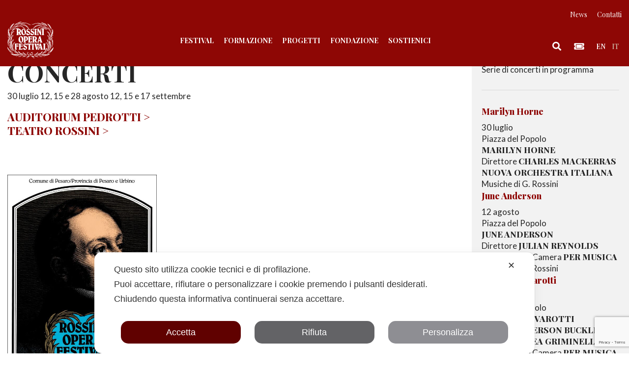

--- FILE ---
content_type: text/html; charset=UTF-8
request_url: https://www.rossinioperafestival.it/archivio/anno-1986/concerti/
body_size: 28918
content:
<!DOCTYPE html>
<html lang="it-IT">
<head>
    <meta charset="UTF-8">
    <meta name="viewport" content="width=device-width, initial-scale=1">
    <meta http-equiv="X-UA-Compatible" content="IE=edge">
    <link rel="profile" href="http://gmpg.org/xfn/11">
    <link rel="pingback" href="https://www.rossinioperafestival.it/xmlrpc.php">
<script class="map_advanced_shield" type="text/javascript" data-no-minify="1" data-no-optimize="1" data-no-defer="1" consent-skip-blocker="1" nowprocket data-cfasync="false">
var map_full_config={"config_origin":"myagileprivacy_native","mapx_ga4":0,"map_wl":0,"map_js_basedirectory":"https:\/\/www.rossinioperafestival.it\/wp-content\/plugins\/myagileprivacy\/local-cache\/my-agile-privacy\/","map_lang_code":"it","cookie_reset_timestamp":null,"cookie_api_key_remote_id_map_active":{"google_recaptcha":"map_cookie_74"},"cookie_api_key_remote_id_map_detectable":{"my_agile_pixel_ga":"map_cookie_407","google_tag_manager":"map_cookie_30","stape":"map_cookie_469","akamai":"map_cookie_79","ally_widget":"map_cookie_478","burst_statistics":"map_cookie_479","cloudinary":"map_cookie_446","font_awesome":"map_cookie_385","matomo_on_premise":"map_cookie_404","quic_cloud":"map_cookie_435","stripe":"map_cookie_388","tabnav":"map_cookie_480","vimeo":"map_cookie_31","vik_booking":"map_cookie_420","youtube":"map_cookie_25","google_analytics":"map_cookie_15","microsoft_ads":"map_cookie_66","active_campaign_site_tracking":"map_cookie_390","addtoany":"map_cookie_27","adobe_analytics":"map_cookie_86","adobe_fonts":"map_cookie_447","adroll":"map_cookie_96","amazon_advertising":"map_cookie_393","apple_pay":"map_cookie_442","sendinblue":"map_cookie_121","calendly":"map_cookie_403","capterra_badge":"map_cookie_454","capterra_tracking":"map_cookie_455","cleantalk":"map_cookie_461","climate_levels":"map_cookie_433","cloudflare_turnstile":"map_cookie_473","cloudflare_web_analytics":"map_cookie_439","crazyegg":"map_cookie_54","criteo":"map_cookie_9","disqus":"map_cookie_2","elfsight_widget":"map_cookie_476","facebook_messenger":"map_cookie_384","facebook_remarketing":"map_cookie_43","fareharbor":"map_cookie_453","feedaty_widget":"map_cookie_460","getresponse":"map_cookie_163","google_audience_manager_audience_extension":"map_cookie_100","google_adsense":"map_cookie_12","googlefonts":"map_cookie_33","google_maps":"map_cookie_17","google_oauth":"map_cookie_481","google_pay":"map_cookie_443","google_translate_widget":"map_cookie_417","gravatar":"map_cookie_400","hcaptcha":"map_cookie_437","hearthis_widget":"map_cookie_457","hotel_cc":"map_cookie_434","hoteldoor":"map_cookie_471","hotjar":"map_cookie_136","hubspot_analytics":"map_cookie_283","hubspot_crm":"map_cookie_450","jetpack":"map_cookie_392","klaviyo":"map_cookie_463","sitewit":"map_cookie_448","landbot":"map_cookie_431","leadchampion":"map_cookie_472","leadforensics":"map_cookie_440","leadfeeder_tracking":"map_cookie_418","lead_rebel":"map_cookie_449","linkedin_ads":"map_cookie_396","linkedin":"map_cookie_382","livechat":"map_cookie_42","madeep":"map_cookie_413","mailchimp_widget":"map_cookie_317","matomo_cloud":"map_cookie_405","metricool":"map_cookie_419","microsoft_clarity":"map_cookie_387","monetyzer":"map_cookie_428","google_ads":"map_cookie_29","mr_preno":"map_cookie_414","my_agile_pixel_fbq":"map_cookie_408","my_agile_pixel_tiktok":"map_cookie_409","Nexi":"map_cookie_445","nytroseo":"map_cookie_475","octorate":"map_cookie_412","onesignal":"map_cookie_430","open_street_map":"map_cookie_436","outbrain":"map_cookie_210","pinterest_conversion_tag":"map_cookie_395","plerdy":"map_cookie_464","poinzilla":"map_cookie_465","paypal":"map_cookie_172","shopify_button":"map_cookie_458","linkedin_widget":"map_cookie_6","facebook_like":"map_cookie_3","twitter_widget":"map_cookie_5","pinterest_social_widget":"map_cookie_422","quantcast":"map_cookie_429","tik_tok":"map_cookie_406","rolex":"map_cookie_432","satispay":"map_cookie_444","scalapay_widget":"map_cookie_470","sentry":"map_cookie_438","shinystat":"map_cookie_24","simplybook":"map_cookie_425","sitebehaviour":"map_cookie_466","smartsuppchat":"map_cookie_424","smoobu_widget":"map_cookie_474","snazzy_maps":"map_cookie_423","soundcloud_widget":"map_cookie_401","statcounter":"map_cookie_462","bdow_all":"map_cookie_451","survey_monkey":"map_cookie_158","taboola":"map_cookie_220","tawkto_widget":"map_cookie_150","teads_pixel":"map_cookie_456","tik_tok_analytics":"map_cookie_452","triptease":"map_cookie_399","trustindex_widget":"map_cookie_459","trustpilot_widget":"map_cookie_397","vdo_ai":"map_cookie_441","ve_interactive":"map_cookie_398","visitortracking":"map_cookie_467","localweb_messenger":"map_cookie_410","activecampaign_widget":"map_cookie_415","google_form_widget":"map_cookie_477","widget_instagram":"map_cookie_47","widget_jotform":"map_cookie_164","mailerlite_widget":"map_cookie_416","mapbox":"map_cookie_301","spotify_widget":"map_cookie_308","tidio_chat":"map_cookie_391","wisernotify":"map_cookie_468","wistia":"map_cookie_302","yandex_metrica":"map_cookie_389","zemanta":"map_cookie_427"},"cookie_api_key_remote_id_map_blocked_without_notification":[],"map_cookies_always_allowed":[],"cookie_api_key_friendly_name_map":{"google_recaptcha":{"desc":"Google reCAPTCHA","is_necessary":true},"my_agile_pixel_ga":{"desc":"My Agile Pixel - Google Analytics","is_necessary":true},"google_tag_manager":{"desc":"Google Tag Manager","is_necessary":true},"stape":{"desc":"Stape","is_necessary":true},"akamai":{"desc":"Akamai Content Delivery Network","is_necessary":true},"ally_widget":{"desc":"Ally","is_necessary":true},"burst_statistics":{"desc":"Burst Statistics","is_necessary":true},"cloudinary":{"desc":"Cloudinary","is_necessary":true},"font_awesome":{"desc":"Font Awesome","is_necessary":true},"matomo_on_premise":{"desc":"Matomo (On Premise)","is_necessary":true},"quic_cloud":{"desc":"QUIC.cloud","is_necessary":true},"stripe":{"desc":"Stripe","is_necessary":true},"tabnav":{"desc":"tabnav","is_necessary":true},"vimeo":{"desc":"Video Vimeo","is_necessary":true},"vik_booking":{"desc":"Vik Booking","is_necessary":true},"youtube":{"desc":"Widget Video YouTube","is_necessary":true},"google_analytics":{"desc":"Google Analytics","is_necessary":true},"microsoft_ads":{"desc":"Microsoft Advertising","is_necessary":true},"active_campaign_site_tracking":{"desc":"ActiveCampaign Site Tracking","is_necessary":true},"addtoany":{"desc":"AddToAny","is_necessary":true},"adobe_analytics":{"desc":"Adobe Analytics","is_necessary":true},"adobe_fonts":{"desc":"Adobe Fonts","is_necessary":true},"adroll":{"desc":"AdRoll","is_necessary":true},"amazon_advertising":{"desc":"Amazon Advertising","is_necessary":true},"apple_pay":{"desc":"Apple Pay","is_necessary":true},"sendinblue":{"desc":"Brevo","is_necessary":true},"calendly":{"desc":"Calendly Widget","is_necessary":true},"capterra_badge":{"desc":"Capterra Badge","is_necessary":true},"capterra_tracking":{"desc":"Capterra Tracking","is_necessary":true},"cleantalk":{"desc":"CleanTalk","is_necessary":true},"climate_levels":{"desc":"Climate Levels","is_necessary":true},"cloudflare_turnstile":{"desc":"Cloudflare Turnstile","is_necessary":true},"cloudflare_web_analytics":{"desc":"Cloudflare Web Analytics","is_necessary":true},"crazyegg":{"desc":"Crazy Egg","is_necessary":true},"criteo":{"desc":"Criteo","is_necessary":true},"disqus":{"desc":"Disqus","is_necessary":true},"elfsight_widget":{"desc":"Elfsight Widget","is_necessary":true},"facebook_messenger":{"desc":"Facebook Messenger Chat","is_necessary":true},"facebook_remarketing":{"desc":"Facebook Remarketing","is_necessary":true},"fareharbor":{"desc":"FareHarbor","is_necessary":true},"feedaty_widget":{"desc":"Feedaty widget","is_necessary":true},"getresponse":{"desc":"GetResponse","is_necessary":true},"google_audience_manager_audience_extension":{"desc":"Google Ad Manager Audience Extension","is_necessary":true},"google_adsense":{"desc":"Google AdSense","is_necessary":true},"googlefonts":{"desc":"Google Fonts","is_necessary":true},"google_maps":{"desc":"Google Maps widget","is_necessary":true},"google_oauth":{"desc":"Google OAuth","is_necessary":true},"google_pay":{"desc":"Google Pay","is_necessary":true},"google_translate_widget":{"desc":"Google Translate Widget","is_necessary":true},"gravatar":{"desc":"Gravatar","is_necessary":true},"hcaptcha":{"desc":"hCaptcha","is_necessary":true},"hearthis_widget":{"desc":"hearthis.at Widget","is_necessary":true},"hotel_cc":{"desc":"Hotel.cc","is_necessary":true},"hoteldoor":{"desc":"Hoteldoor","is_necessary":true},"hotjar":{"desc":"Hotjar Heat Maps & Recordings","is_necessary":true},"hubspot_analytics":{"desc":"HubSpot Analytics","is_necessary":true},"hubspot_crm":{"desc":"HubSpot CRM","is_necessary":true},"jetpack":{"desc":"Jetpack","is_necessary":true},"klaviyo":{"desc":"Klaviyo","is_necessary":true},"sitewit":{"desc":"Kliken (Sitewit)","is_necessary":true},"landbot":{"desc":"Landbot","is_necessary":true},"leadchampion":{"desc":"Lead Champion","is_necessary":true},"leadforensics":{"desc":"Lead Forensics","is_necessary":true},"leadfeeder_tracking":{"desc":"Leadfeeder Tracking","is_necessary":true},"lead_rebel":{"desc":"leadREBEL","is_necessary":true},"linkedin_ads":{"desc":"LinkedIn Ads","is_necessary":true},"linkedin":{"desc":"LinkedIn Insight Tag","is_necessary":true},"livechat":{"desc":"LiveChat Widget","is_necessary":true},"madeep":{"desc":"Madeep","is_necessary":true},"mailchimp_widget":{"desc":"MailChimp Widget","is_necessary":true},"matomo_cloud":{"desc":"Matomo (Cloud)","is_necessary":true},"metricool":{"desc":"Metricool","is_necessary":true},"microsoft_clarity":{"desc":"Microsoft Clarity","is_necessary":true},"monetyzer":{"desc":"Monetyzer","is_necessary":true},"google_ads":{"desc":"Monitoraggio conversioni di Google Ads","is_necessary":true},"mr_preno":{"desc":"Mr PRENO","is_necessary":true},"my_agile_pixel_fbq":{"desc":"My Agile Pixel - Facebook Remarketing","is_necessary":true},"my_agile_pixel_tiktok":{"desc":"My Agile Pixel - TikTok Pixel","is_necessary":true},"Nexi":{"desc":"Nexi","is_necessary":true},"nytroseo":{"desc":"Nytro Seo","is_necessary":true},"octorate":{"desc":"Octorate","is_necessary":true},"onesignal":{"desc":"OneSignal","is_necessary":true},"open_street_map":{"desc":"Open Street Map","is_necessary":true},"outbrain":{"desc":"Outbrain","is_necessary":true},"pinterest_conversion_tag":{"desc":"Pinterest Conversion Tag","is_necessary":true},"plerdy":{"desc":"Plerdy","is_necessary":true},"poinzilla":{"desc":"Poinzilla","is_necessary":true},"paypal":{"desc":"Pulsante e widget di PayPal","is_necessary":true},"shopify_button":{"desc":"Pulsante e widget di Shopify","is_necessary":true},"linkedin_widget":{"desc":"Pulsante e widget sociali di Linkedin","is_necessary":true},"facebook_like":{"desc":"Pulsante Mi Piace e widget sociali di Facebook","is_necessary":true},"twitter_widget":{"desc":"Pulsante Tweet e widget sociali di Twitter - X","is_necessary":true},"pinterest_social_widget":{"desc":"Pulsante \u201cPin it\u201d e widget sociali di Pinterest","is_necessary":true},"quantcast":{"desc":"Quantcast Advertise","is_necessary":true},"tik_tok":{"desc":"Remarketing TikTok","is_necessary":true},"rolex":{"desc":"Rolex","is_necessary":true},"satispay":{"desc":"Satispay","is_necessary":true},"scalapay_widget":{"desc":"Scalapay","is_necessary":true},"sentry":{"desc":"Sentry","is_necessary":true},"shinystat":{"desc":"ShinyStat","is_necessary":true},"simplybook":{"desc":"SimplyBook","is_necessary":true},"sitebehaviour":{"desc":"SiteBehaviour","is_necessary":true},"smartsuppchat":{"desc":"Smartsupp","is_necessary":true},"smoobu_widget":{"desc":"Smoobu","is_necessary":true},"snazzy_maps":{"desc":"Snazzy Maps","is_necessary":true},"soundcloud_widget":{"desc":"SoundCloud Widget","is_necessary":true},"statcounter":{"desc":"Statcounter","is_necessary":true},"bdow_all":{"desc":"SumoMe \/ Bdow","is_necessary":true},"survey_monkey":{"desc":"SurveyMonkey Widget","is_necessary":true},"taboola":{"desc":"Taboola","is_necessary":true},"tawkto_widget":{"desc":"Tawk.to Widget","is_necessary":true},"teads_pixel":{"desc":"Teads Universal Pixel","is_necessary":true},"tik_tok_analytics":{"desc":"TikTok Analytics","is_necessary":true},"triptease":{"desc":"Triptease.io","is_necessary":true},"trustindex_widget":{"desc":"Trustindex widget","is_necessary":true},"trustpilot_widget":{"desc":"TrustPilot widget","is_necessary":true},"vdo_ai":{"desc":"Vdo.ai","is_necessary":true},"ve_interactive":{"desc":"Ve Interactive","is_necessary":true},"visitortracking":{"desc":"VisitorTracking","is_necessary":true},"localweb_messenger":{"desc":"Web Instant Messenger","is_necessary":true},"activecampaign_widget":{"desc":"Widget ActiveCampaign","is_necessary":true},"google_form_widget":{"desc":"Widget Google Form","is_necessary":true},"widget_instagram":{"desc":"Widget Instagram","is_necessary":true},"widget_jotform":{"desc":"Widget JotForm","is_necessary":true},"mailerlite_widget":{"desc":"Widget MailerLite","is_necessary":true},"mapbox":{"desc":"Widget Mapbox","is_necessary":true},"spotify_widget":{"desc":"Widget Spotify","is_necessary":true},"tidio_chat":{"desc":"Widget Tidio Live Chat","is_necessary":true},"wisernotify":{"desc":"Wisernotify","is_necessary":true},"wistia":{"desc":"Wistia","is_necessary":true},"yandex_metrica":{"desc":"Yandex Metrica","is_necessary":true},"zemanta":{"desc":"Zemanta","is_necessary":true}},"cookie_api_key_not_to_block":["google_recaptcha"],"enforce_youtube_privacy":0,"enforce_youtube_privacy_v2":0,"video_advanced_privacy":1,"manifest_assoc":{"purposes-lv.json":{"filename":"purposes-lv-1.0.22.json","version":"1.0.22"},"cookie-shield.js":{"filename":"cookie-shield-1.3.69.js","version":"1.3.69"},"purposes-sr.json":{"filename":"purposes-sr-1.0.22.json","version":"1.0.22"},"purposes-nl.json":{"filename":"purposes-nl-1.0.22.json","version":"1.0.22"},"common-tr.json":{"filename":"common-tr-1.0.22.json","version":"1.0.22"},"common-no.json":{"filename":"common-no-1.0.22.json","version":"1.0.22"},"purposes-de.json":{"filename":"purposes-de-1.0.22.json","version":"1.0.22"},"purposes-cs.json":{"filename":"purposes-cs-1.0.22.json","version":"1.0.22"},"common-sq.json":{"filename":"common-sq-1.0.22.json","version":"1.0.22"},"common-hr.json":{"filename":"common-hr-1.0.22.json","version":"1.0.22"},"common-bg.json":{"filename":"common-bg-1.0.22.json","version":"1.0.22"},"purposes-bs.json":{"filename":"purposes-bs-1.0.22.json","version":"1.0.22"},"common-sl.json":{"filename":"common-sl-1.0.22.json","version":"1.0.22"},"common-el.json":{"filename":"common-el-1.0.22.json","version":"1.0.22"},"purposes-sv.json":{"filename":"purposes-sv-1.0.22.json","version":"1.0.22"},"purposes-ca.json":{"filename":"purposes-ca-1.0.22.json","version":"1.0.22"},"common-mk.json":{"filename":"common-mk-1.0.22.json","version":"1.0.22"},"common-ro.json":{"filename":"common-ro-1.0.22.json","version":"1.0.22"},"purposes-uk.json":{"filename":"purposes-uk-1.0.22.json","version":"1.0.22"},"purposes-sl.json":{"filename":"purposes-sl-1.0.22.json","version":"1.0.22"},"common-da.json":{"filename":"common-da-1.0.22.json","version":"1.0.22"},"purposes-es.json":{"filename":"purposes-es-1.0.22.json","version":"1.0.22"},"purposes-et.json":{"filename":"purposes-et-1.0.22.json","version":"1.0.22"},"purposes-no.json":{"filename":"purposes-no-1.0.22.json","version":"1.0.22"},"common-it.json":{"filename":"common-it-1.0.22.json","version":"1.0.22"},"purposes-da.json":{"filename":"purposes-da-1.0.22.json","version":"1.0.22"},"common-es.json":{"filename":"common-es-1.0.22.json","version":"1.0.22"},"purposes-hu.json":{"filename":"purposes-hu-1.0.22.json","version":"1.0.22"},"purposes-pl.json":{"filename":"purposes-pl-1.0.22.json","version":"1.0.22"},"purposes-el.json":{"filename":"purposes-el-1.0.22.json","version":"1.0.22"},"MyAgilePrivacyIabTCF.js":{"filename":"MyAgilePrivacyIabTCF-1.0.22.js","version":"1.0.22"},"common-nl.json":{"filename":"common-nl-1.0.22.json","version":"1.0.22"},"purposes-fi.json":{"filename":"purposes-fi-1.0.22.json","version":"1.0.22"},"common-en.json":{"filename":"common-en-1.0.22.json","version":"1.0.22"},"purposes-pt.json":{"filename":"purposes-pt-1.0.22.json","version":"1.0.22"},"common-fi.json":{"filename":"common-fi-1.0.22.json","version":"1.0.22"},"common-sr.json":{"filename":"common-sr-1.0.22.json","version":"1.0.22"},"common-et.json":{"filename":"common-et-1.0.22.json","version":"1.0.22"},"common-pl.json":{"filename":"common-pl-1.0.22.json","version":"1.0.22"},"purposes-sq.json":{"filename":"purposes-sq-1.0.22.json","version":"1.0.22"},"common-cs.json":{"filename":"common-cs-1.0.22.json","version":"1.0.22"},"common-pt.json":{"filename":"common-pt-1.0.22.json","version":"1.0.22"},"common-hu.json":{"filename":"common-hu-1.0.22.json","version":"1.0.22"},"common-lv.json":{"filename":"common-lv-1.0.22.json","version":"1.0.22"},"vendor-list.json":{"filename":"vendor-list-1.0.22.json","version":"1.0.22"},"purposes-ro.json":{"filename":"purposes-ro-1.0.22.json","version":"1.0.22"},"common-sk.json":{"filename":"common-sk-1.0.22.json","version":"1.0.22"},"purposes-tr.json":{"filename":"purposes-tr-1.0.22.json","version":"1.0.22"},"common-bs.json":{"filename":"common-bs-1.0.22.json","version":"1.0.22"},"purposes-bg.json":{"filename":"purposes-bg-1.0.22.json","version":"1.0.22"},"purposes-hr.json":{"filename":"purposes-hr-1.0.22.json","version":"1.0.22"},"common-sv.json":{"filename":"common-sv-1.0.22.json","version":"1.0.22"},"googleVendors.json":{"filename":"googleVendors-1.0.22.json","version":"1.0.22"},"common-uk.json":{"filename":"common-uk-1.0.22.json","version":"1.0.22"},"purposes-ru.json":{"filename":"purposes-ru-1.0.22.json","version":"1.0.22"},"purposes-lt.json":{"filename":"purposes-lt-1.0.22.json","version":"1.0.22"},"common-lt.json":{"filename":"common-lt-1.0.22.json","version":"1.0.22"},"common-ru.json":{"filename":"common-ru-1.0.22.json","version":"1.0.22"},"purposes-en.json":{"filename":"purposes-en-1.0.22.json","version":"1.0.22"},"common-ca.json":{"filename":"common-ca-1.0.22.json","version":"1.0.22"},"purposes-mk.json":{"filename":"purposes-mk-1.0.22.json","version":"1.0.22"},"common-de.json":{"filename":"common-de-1.0.22.json","version":"1.0.22"},"purposes-fr.json":{"filename":"purposes-fr-1.0.22.json","version":"1.0.22"},"common-fr.json":{"filename":"common-fr-1.0.22.json","version":"1.0.22"},"purposes-sk.json":{"filename":"purposes-sk-1.0.22.json","version":"1.0.22"},"purposes-it.json":{"filename":"purposes-it-1.0.22.json","version":"1.0.22"}},"js_shield_url":"https:\/\/www.rossinioperafestival.it\/wp-content\/plugins\/myagileprivacy\/local-cache\/my-agile-privacy\/cookie-shield-1.3.69.js","main_frontend_js":"https:\/\/www.rossinioperafestival.it\/wp-content\/plugins\/myagileprivacy\/frontend\/js\/plain\/my-agile-privacy-frontend.min.js","frontend_css":["https:\/\/www.rossinioperafestival.it\/wp-content\/plugins\/myagileprivacy\/frontend\/css\/my-agile-privacy-reset.min.css","https:\/\/www.rossinioperafestival.it\/wp-content\/plugins\/myagileprivacy\/frontend\/css\/animate.min.css","https:\/\/www.rossinioperafestival.it\/wp-content\/plugins\/myagileprivacy\/frontend\/css\/my-agile-privacy-frontend.min.css"],"load_iab_tcf":false,"iab_tcf_script_url":null,"enable_microsoft_cmode":null,"cmode_microsoft_default_consent_obj":null,"enable_clarity_cmode":null,"cmode_clarity_default_consent_obj":null,"enable_cmode_v2":null,"cmode_v2_implementation_type":null,"enable_cmode_url_passthrough":null,"cmode_v2_forced_off_ga4_advanced":null,"cmode_v2_default_consent_obj":null,"cmode_v2_js_on_error":true,"shield_added_pattern":{"js_patterns_src":[]},"early_gcmode":true,"frontend_regulation":"opt-in"};

</script>
<script class="map_advanced_shield" type="text/javascript" src="https://www.rossinioperafestival.it/wp-content/plugins/myagileprivacy/local-cache/my-agile-privacy/cookie-shield-1.3.69.js" data-no-minify="1" data-no-optimize="1" data-no-defer="1" consent-skip-blocker="1" nowprocket data-cfasync="false"></script>
<meta name='robots' content='index, follow, max-image-preview:large, max-snippet:-1, max-video-preview:-1' />

<!-- Google Tag Manager by PYS -->
    <script data-cfasync="false" data-pagespeed-no-defer>
	    window.dataLayerPYS = window.dataLayerPYS || [];
	</script>
<!-- End Google Tag Manager by PYS -->
	<!-- This site is optimized with the Yoast SEO plugin v26.7 - https://yoast.com/wordpress/plugins/seo/ -->
	<title>Concerti - Rossini Opera Festival - Stagione 1986</title>
	<meta name="description" content="Serie di concerti in programma" />
	<link rel="canonical" href="https://www.rossinioperafestival.it/archivio/anno-1986/concerti/" />
	<meta property="og:locale" content="it_IT" />
	<meta property="og:type" content="article" />
	<meta property="og:title" content="Concerti - Rossini Opera Festival" />
	<meta property="og:url" content="https://www.rossinioperafestival.it/archivio/anno-1986/concerti/" />
	<meta property="og:site_name" content="Rossini Opera Festival" />
	<meta property="article:modified_time" content="2020-03-05T10:20:22+00:00" />
	<meta property="og:image" content="https://www.rossinioperafestival.it/wp-content/uploads/ROF-1986.jpeg" />
	<meta property="og:image:width" content="567" />
	<meta property="og:image:height" content="813" />
	<meta property="og:image:type" content="image/jpeg" />
	<meta name="twitter:card" content="summary_large_image" />
	<script type="application/ld+json" class="yoast-schema-graph">{"@context":"https://schema.org","@graph":[{"@type":"WebPage","@id":"https://www.rossinioperafestival.it/archivio/anno-1986/concerti/","url":"https://www.rossinioperafestival.it/archivio/anno-1986/concerti/","name":"Concerti - Rossini Opera Festival","isPartOf":{"@id":"https://www.rossinioperafestival.it/#website"},"primaryImageOfPage":{"@id":"https://www.rossinioperafestival.it/archivio/anno-1986/concerti/#primaryimage"},"image":{"@id":"https://www.rossinioperafestival.it/archivio/anno-1986/concerti/#primaryimage"},"thumbnailUrl":"https://www.rossinioperafestival.it/wp-content/uploads/ROF-1986.jpeg","datePublished":"2018-06-21T15:08:51+00:00","dateModified":"2020-03-05T10:20:22+00:00","breadcrumb":{"@id":"https://www.rossinioperafestival.it/archivio/anno-1986/concerti/#breadcrumb"},"inLanguage":"it-IT","potentialAction":[{"@type":"ReadAction","target":["https://www.rossinioperafestival.it/archivio/anno-1986/concerti/"]}]},{"@type":"ImageObject","inLanguage":"it-IT","@id":"https://www.rossinioperafestival.it/archivio/anno-1986/concerti/#primaryimage","url":"https://www.rossinioperafestival.it/wp-content/uploads/ROF-1986.jpeg","contentUrl":"https://www.rossinioperafestival.it/wp-content/uploads/ROF-1986.jpeg","width":567,"height":813},{"@type":"BreadcrumbList","@id":"https://www.rossinioperafestival.it/archivio/anno-1986/concerti/#breadcrumb","itemListElement":[{"@type":"ListItem","position":1,"name":"Home","item":"https://www.rossinioperafestival.it/"},{"@type":"ListItem","position":2,"name":"Archivi","item":"https://www.rossinioperafestival.it/archivio/"},{"@type":"ListItem","position":3,"name":"Stagione 1986","item":"https://www.rossinioperafestival.it/archivio/anno-1986/"},{"@type":"ListItem","position":4,"name":"Concerti"}]},{"@type":"WebSite","@id":"https://www.rossinioperafestival.it/#website","url":"https://www.rossinioperafestival.it/","name":"Rossini Opera Festival","description":"","publisher":{"@id":"https://www.rossinioperafestival.it/#organization"},"potentialAction":[{"@type":"SearchAction","target":{"@type":"EntryPoint","urlTemplate":"https://www.rossinioperafestival.it/?s={search_term_string}"},"query-input":{"@type":"PropertyValueSpecification","valueRequired":true,"valueName":"search_term_string"}}],"inLanguage":"it-IT"},{"@type":"Organization","@id":"https://www.rossinioperafestival.it/#organization","name":"Rossini Opera Festival","url":"https://www.rossinioperafestival.it/","logo":{"@type":"ImageObject","inLanguage":"it-IT","@id":"https://www.rossinioperafestival.it/#/schema/logo/image/","url":"https://www.rossinioperafestival.it/wp-content/uploads/logo_rof.svg","contentUrl":"https://www.rossinioperafestival.it/wp-content/uploads/logo_rof.svg","caption":"Rossini Opera Festival"},"image":{"@id":"https://www.rossinioperafestival.it/#/schema/logo/image/"}}]}</script>
	<!-- / Yoast SEO plugin. -->


<script type='application/javascript'  id='pys-version-script'>console.log('PixelYourSite Free version 11.1.5.2');</script>
<link rel='dns-prefetch' href='//use.fontawesome.com' />
<link rel="alternate" type="application/rss+xml" title="Rossini Opera Festival &raquo; Feed" href="https://www.rossinioperafestival.it/feed/" />
<link rel="alternate" type="application/rss+xml" title="Rossini Opera Festival &raquo; Feed dei commenti" href="https://www.rossinioperafestival.it/comments/feed/" />
<link rel="alternate" title="oEmbed (JSON)" type="application/json+oembed" href="https://www.rossinioperafestival.it/wp-json/oembed/1.0/embed?url=https%3A%2F%2Fwww.rossinioperafestival.it%2Farchivio%2Fanno-1986%2Fconcerti%2F" />
<link rel="alternate" title="oEmbed (XML)" type="text/xml+oembed" href="https://www.rossinioperafestival.it/wp-json/oembed/1.0/embed?url=https%3A%2F%2Fwww.rossinioperafestival.it%2Farchivio%2Fanno-1986%2Fconcerti%2F&#038;format=xml" />
<style id='wp-img-auto-sizes-contain-inline-css' type='text/css'>
img:is([sizes=auto i],[sizes^="auto," i]){contain-intrinsic-size:3000px 1500px}
/*# sourceURL=wp-img-auto-sizes-contain-inline-css */
</style>
<link rel='stylesheet' id='formidable-css' href='https://www.rossinioperafestival.it/wp-content/plugins/formidable/css/formidableforms.css?ver=1191212' type='text/css' media='all' />
<link rel='stylesheet' id='my-agile-privacy-reset-css' href='https://www.rossinioperafestival.it/wp-content/plugins/myagileprivacy/frontend/css/my-agile-privacy-reset.min.css?ver=3.2.5' type='text/css' media='all' />
<link rel='stylesheet' id='my-agile-privacy-animate-css' href='https://www.rossinioperafestival.it/wp-content/plugins/myagileprivacy/frontend/css/animate.min.css?ver=3.2.5' type='text/css' media='all' />
<link rel='stylesheet' id='my-agile-privacy-css' href='https://www.rossinioperafestival.it/wp-content/plugins/myagileprivacy/frontend/css/my-agile-privacy-frontend.min.css?ver=3.2.5' type='text/css' media='all' />
<style id='wp-emoji-styles-inline-css' type='text/css'>

	img.wp-smiley, img.emoji {
		display: inline !important;
		border: none !important;
		box-shadow: none !important;
		height: 1em !important;
		width: 1em !important;
		margin: 0 0.07em !important;
		vertical-align: -0.1em !important;
		background: none !important;
		padding: 0 !important;
	}
/*# sourceURL=wp-emoji-styles-inline-css */
</style>
<link rel='stylesheet' id='wp-block-library-css' href='https://www.rossinioperafestival.it/wp-includes/css/dist/block-library/style.min.css?ver=6.9' type='text/css' media='all' />
<style id='wp-block-image-inline-css' type='text/css'>
.wp-block-image>a,.wp-block-image>figure>a{display:inline-block}.wp-block-image img{box-sizing:border-box;height:auto;max-width:100%;vertical-align:bottom}@media not (prefers-reduced-motion){.wp-block-image img.hide{visibility:hidden}.wp-block-image img.show{animation:show-content-image .4s}}.wp-block-image[style*=border-radius] img,.wp-block-image[style*=border-radius]>a{border-radius:inherit}.wp-block-image.has-custom-border img{box-sizing:border-box}.wp-block-image.aligncenter{text-align:center}.wp-block-image.alignfull>a,.wp-block-image.alignwide>a{width:100%}.wp-block-image.alignfull img,.wp-block-image.alignwide img{height:auto;width:100%}.wp-block-image .aligncenter,.wp-block-image .alignleft,.wp-block-image .alignright,.wp-block-image.aligncenter,.wp-block-image.alignleft,.wp-block-image.alignright{display:table}.wp-block-image .aligncenter>figcaption,.wp-block-image .alignleft>figcaption,.wp-block-image .alignright>figcaption,.wp-block-image.aligncenter>figcaption,.wp-block-image.alignleft>figcaption,.wp-block-image.alignright>figcaption{caption-side:bottom;display:table-caption}.wp-block-image .alignleft{float:left;margin:.5em 1em .5em 0}.wp-block-image .alignright{float:right;margin:.5em 0 .5em 1em}.wp-block-image .aligncenter{margin-left:auto;margin-right:auto}.wp-block-image :where(figcaption){margin-bottom:1em;margin-top:.5em}.wp-block-image.is-style-circle-mask img{border-radius:9999px}@supports ((-webkit-mask-image:none) or (mask-image:none)) or (-webkit-mask-image:none){.wp-block-image.is-style-circle-mask img{border-radius:0;-webkit-mask-image:url('data:image/svg+xml;utf8,<svg viewBox="0 0 100 100" xmlns="http://www.w3.org/2000/svg"><circle cx="50" cy="50" r="50"/></svg>');mask-image:url('data:image/svg+xml;utf8,<svg viewBox="0 0 100 100" xmlns="http://www.w3.org/2000/svg"><circle cx="50" cy="50" r="50"/></svg>');mask-mode:alpha;-webkit-mask-position:center;mask-position:center;-webkit-mask-repeat:no-repeat;mask-repeat:no-repeat;-webkit-mask-size:contain;mask-size:contain}}:root :where(.wp-block-image.is-style-rounded img,.wp-block-image .is-style-rounded img){border-radius:9999px}.wp-block-image figure{margin:0}.wp-lightbox-container{display:flex;flex-direction:column;position:relative}.wp-lightbox-container img{cursor:zoom-in}.wp-lightbox-container img:hover+button{opacity:1}.wp-lightbox-container button{align-items:center;backdrop-filter:blur(16px) saturate(180%);background-color:#5a5a5a40;border:none;border-radius:4px;cursor:zoom-in;display:flex;height:20px;justify-content:center;opacity:0;padding:0;position:absolute;right:16px;text-align:center;top:16px;width:20px;z-index:100}@media not (prefers-reduced-motion){.wp-lightbox-container button{transition:opacity .2s ease}}.wp-lightbox-container button:focus-visible{outline:3px auto #5a5a5a40;outline:3px auto -webkit-focus-ring-color;outline-offset:3px}.wp-lightbox-container button:hover{cursor:pointer;opacity:1}.wp-lightbox-container button:focus{opacity:1}.wp-lightbox-container button:focus,.wp-lightbox-container button:hover,.wp-lightbox-container button:not(:hover):not(:active):not(.has-background){background-color:#5a5a5a40;border:none}.wp-lightbox-overlay{box-sizing:border-box;cursor:zoom-out;height:100vh;left:0;overflow:hidden;position:fixed;top:0;visibility:hidden;width:100%;z-index:100000}.wp-lightbox-overlay .close-button{align-items:center;cursor:pointer;display:flex;justify-content:center;min-height:40px;min-width:40px;padding:0;position:absolute;right:calc(env(safe-area-inset-right) + 16px);top:calc(env(safe-area-inset-top) + 16px);z-index:5000000}.wp-lightbox-overlay .close-button:focus,.wp-lightbox-overlay .close-button:hover,.wp-lightbox-overlay .close-button:not(:hover):not(:active):not(.has-background){background:none;border:none}.wp-lightbox-overlay .lightbox-image-container{height:var(--wp--lightbox-container-height);left:50%;overflow:hidden;position:absolute;top:50%;transform:translate(-50%,-50%);transform-origin:top left;width:var(--wp--lightbox-container-width);z-index:9999999999}.wp-lightbox-overlay .wp-block-image{align-items:center;box-sizing:border-box;display:flex;height:100%;justify-content:center;margin:0;position:relative;transform-origin:0 0;width:100%;z-index:3000000}.wp-lightbox-overlay .wp-block-image img{height:var(--wp--lightbox-image-height);min-height:var(--wp--lightbox-image-height);min-width:var(--wp--lightbox-image-width);width:var(--wp--lightbox-image-width)}.wp-lightbox-overlay .wp-block-image figcaption{display:none}.wp-lightbox-overlay button{background:none;border:none}.wp-lightbox-overlay .scrim{background-color:#fff;height:100%;opacity:.9;position:absolute;width:100%;z-index:2000000}.wp-lightbox-overlay.active{visibility:visible}@media not (prefers-reduced-motion){.wp-lightbox-overlay.active{animation:turn-on-visibility .25s both}.wp-lightbox-overlay.active img{animation:turn-on-visibility .35s both}.wp-lightbox-overlay.show-closing-animation:not(.active){animation:turn-off-visibility .35s both}.wp-lightbox-overlay.show-closing-animation:not(.active) img{animation:turn-off-visibility .25s both}.wp-lightbox-overlay.zoom.active{animation:none;opacity:1;visibility:visible}.wp-lightbox-overlay.zoom.active .lightbox-image-container{animation:lightbox-zoom-in .4s}.wp-lightbox-overlay.zoom.active .lightbox-image-container img{animation:none}.wp-lightbox-overlay.zoom.active .scrim{animation:turn-on-visibility .4s forwards}.wp-lightbox-overlay.zoom.show-closing-animation:not(.active){animation:none}.wp-lightbox-overlay.zoom.show-closing-animation:not(.active) .lightbox-image-container{animation:lightbox-zoom-out .4s}.wp-lightbox-overlay.zoom.show-closing-animation:not(.active) .lightbox-image-container img{animation:none}.wp-lightbox-overlay.zoom.show-closing-animation:not(.active) .scrim{animation:turn-off-visibility .4s forwards}}@keyframes show-content-image{0%{visibility:hidden}99%{visibility:hidden}to{visibility:visible}}@keyframes turn-on-visibility{0%{opacity:0}to{opacity:1}}@keyframes turn-off-visibility{0%{opacity:1;visibility:visible}99%{opacity:0;visibility:visible}to{opacity:0;visibility:hidden}}@keyframes lightbox-zoom-in{0%{transform:translate(calc((-100vw + var(--wp--lightbox-scrollbar-width))/2 + var(--wp--lightbox-initial-left-position)),calc(-50vh + var(--wp--lightbox-initial-top-position))) scale(var(--wp--lightbox-scale))}to{transform:translate(-50%,-50%) scale(1)}}@keyframes lightbox-zoom-out{0%{transform:translate(-50%,-50%) scale(1);visibility:visible}99%{visibility:visible}to{transform:translate(calc((-100vw + var(--wp--lightbox-scrollbar-width))/2 + var(--wp--lightbox-initial-left-position)),calc(-50vh + var(--wp--lightbox-initial-top-position))) scale(var(--wp--lightbox-scale));visibility:hidden}}
/*# sourceURL=https://www.rossinioperafestival.it/wp-includes/blocks/image/style.min.css */
</style>
<style id='global-styles-inline-css' type='text/css'>
:root{--wp--preset--aspect-ratio--square: 1;--wp--preset--aspect-ratio--4-3: 4/3;--wp--preset--aspect-ratio--3-4: 3/4;--wp--preset--aspect-ratio--3-2: 3/2;--wp--preset--aspect-ratio--2-3: 2/3;--wp--preset--aspect-ratio--16-9: 16/9;--wp--preset--aspect-ratio--9-16: 9/16;--wp--preset--color--black: #000000;--wp--preset--color--cyan-bluish-gray: #abb8c3;--wp--preset--color--white: #ffffff;--wp--preset--color--pale-pink: #f78da7;--wp--preset--color--vivid-red: #cf2e2e;--wp--preset--color--luminous-vivid-orange: #ff6900;--wp--preset--color--luminous-vivid-amber: #fcb900;--wp--preset--color--light-green-cyan: #7bdcb5;--wp--preset--color--vivid-green-cyan: #00d084;--wp--preset--color--pale-cyan-blue: #8ed1fc;--wp--preset--color--vivid-cyan-blue: #0693e3;--wp--preset--color--vivid-purple: #9b51e0;--wp--preset--gradient--vivid-cyan-blue-to-vivid-purple: linear-gradient(135deg,rgb(6,147,227) 0%,rgb(155,81,224) 100%);--wp--preset--gradient--light-green-cyan-to-vivid-green-cyan: linear-gradient(135deg,rgb(122,220,180) 0%,rgb(0,208,130) 100%);--wp--preset--gradient--luminous-vivid-amber-to-luminous-vivid-orange: linear-gradient(135deg,rgb(252,185,0) 0%,rgb(255,105,0) 100%);--wp--preset--gradient--luminous-vivid-orange-to-vivid-red: linear-gradient(135deg,rgb(255,105,0) 0%,rgb(207,46,46) 100%);--wp--preset--gradient--very-light-gray-to-cyan-bluish-gray: linear-gradient(135deg,rgb(238,238,238) 0%,rgb(169,184,195) 100%);--wp--preset--gradient--cool-to-warm-spectrum: linear-gradient(135deg,rgb(74,234,220) 0%,rgb(151,120,209) 20%,rgb(207,42,186) 40%,rgb(238,44,130) 60%,rgb(251,105,98) 80%,rgb(254,248,76) 100%);--wp--preset--gradient--blush-light-purple: linear-gradient(135deg,rgb(255,206,236) 0%,rgb(152,150,240) 100%);--wp--preset--gradient--blush-bordeaux: linear-gradient(135deg,rgb(254,205,165) 0%,rgb(254,45,45) 50%,rgb(107,0,62) 100%);--wp--preset--gradient--luminous-dusk: linear-gradient(135deg,rgb(255,203,112) 0%,rgb(199,81,192) 50%,rgb(65,88,208) 100%);--wp--preset--gradient--pale-ocean: linear-gradient(135deg,rgb(255,245,203) 0%,rgb(182,227,212) 50%,rgb(51,167,181) 100%);--wp--preset--gradient--electric-grass: linear-gradient(135deg,rgb(202,248,128) 0%,rgb(113,206,126) 100%);--wp--preset--gradient--midnight: linear-gradient(135deg,rgb(2,3,129) 0%,rgb(40,116,252) 100%);--wp--preset--font-size--small: 13px;--wp--preset--font-size--medium: 20px;--wp--preset--font-size--large: 36px;--wp--preset--font-size--x-large: 42px;--wp--preset--spacing--20: 0.44rem;--wp--preset--spacing--30: 0.67rem;--wp--preset--spacing--40: 1rem;--wp--preset--spacing--50: 1.5rem;--wp--preset--spacing--60: 2.25rem;--wp--preset--spacing--70: 3.38rem;--wp--preset--spacing--80: 5.06rem;--wp--preset--shadow--natural: 6px 6px 9px rgba(0, 0, 0, 0.2);--wp--preset--shadow--deep: 12px 12px 50px rgba(0, 0, 0, 0.4);--wp--preset--shadow--sharp: 6px 6px 0px rgba(0, 0, 0, 0.2);--wp--preset--shadow--outlined: 6px 6px 0px -3px rgb(255, 255, 255), 6px 6px rgb(0, 0, 0);--wp--preset--shadow--crisp: 6px 6px 0px rgb(0, 0, 0);}:where(.is-layout-flex){gap: 0.5em;}:where(.is-layout-grid){gap: 0.5em;}body .is-layout-flex{display: flex;}.is-layout-flex{flex-wrap: wrap;align-items: center;}.is-layout-flex > :is(*, div){margin: 0;}body .is-layout-grid{display: grid;}.is-layout-grid > :is(*, div){margin: 0;}:where(.wp-block-columns.is-layout-flex){gap: 2em;}:where(.wp-block-columns.is-layout-grid){gap: 2em;}:where(.wp-block-post-template.is-layout-flex){gap: 1.25em;}:where(.wp-block-post-template.is-layout-grid){gap: 1.25em;}.has-black-color{color: var(--wp--preset--color--black) !important;}.has-cyan-bluish-gray-color{color: var(--wp--preset--color--cyan-bluish-gray) !important;}.has-white-color{color: var(--wp--preset--color--white) !important;}.has-pale-pink-color{color: var(--wp--preset--color--pale-pink) !important;}.has-vivid-red-color{color: var(--wp--preset--color--vivid-red) !important;}.has-luminous-vivid-orange-color{color: var(--wp--preset--color--luminous-vivid-orange) !important;}.has-luminous-vivid-amber-color{color: var(--wp--preset--color--luminous-vivid-amber) !important;}.has-light-green-cyan-color{color: var(--wp--preset--color--light-green-cyan) !important;}.has-vivid-green-cyan-color{color: var(--wp--preset--color--vivid-green-cyan) !important;}.has-pale-cyan-blue-color{color: var(--wp--preset--color--pale-cyan-blue) !important;}.has-vivid-cyan-blue-color{color: var(--wp--preset--color--vivid-cyan-blue) !important;}.has-vivid-purple-color{color: var(--wp--preset--color--vivid-purple) !important;}.has-black-background-color{background-color: var(--wp--preset--color--black) !important;}.has-cyan-bluish-gray-background-color{background-color: var(--wp--preset--color--cyan-bluish-gray) !important;}.has-white-background-color{background-color: var(--wp--preset--color--white) !important;}.has-pale-pink-background-color{background-color: var(--wp--preset--color--pale-pink) !important;}.has-vivid-red-background-color{background-color: var(--wp--preset--color--vivid-red) !important;}.has-luminous-vivid-orange-background-color{background-color: var(--wp--preset--color--luminous-vivid-orange) !important;}.has-luminous-vivid-amber-background-color{background-color: var(--wp--preset--color--luminous-vivid-amber) !important;}.has-light-green-cyan-background-color{background-color: var(--wp--preset--color--light-green-cyan) !important;}.has-vivid-green-cyan-background-color{background-color: var(--wp--preset--color--vivid-green-cyan) !important;}.has-pale-cyan-blue-background-color{background-color: var(--wp--preset--color--pale-cyan-blue) !important;}.has-vivid-cyan-blue-background-color{background-color: var(--wp--preset--color--vivid-cyan-blue) !important;}.has-vivid-purple-background-color{background-color: var(--wp--preset--color--vivid-purple) !important;}.has-black-border-color{border-color: var(--wp--preset--color--black) !important;}.has-cyan-bluish-gray-border-color{border-color: var(--wp--preset--color--cyan-bluish-gray) !important;}.has-white-border-color{border-color: var(--wp--preset--color--white) !important;}.has-pale-pink-border-color{border-color: var(--wp--preset--color--pale-pink) !important;}.has-vivid-red-border-color{border-color: var(--wp--preset--color--vivid-red) !important;}.has-luminous-vivid-orange-border-color{border-color: var(--wp--preset--color--luminous-vivid-orange) !important;}.has-luminous-vivid-amber-border-color{border-color: var(--wp--preset--color--luminous-vivid-amber) !important;}.has-light-green-cyan-border-color{border-color: var(--wp--preset--color--light-green-cyan) !important;}.has-vivid-green-cyan-border-color{border-color: var(--wp--preset--color--vivid-green-cyan) !important;}.has-pale-cyan-blue-border-color{border-color: var(--wp--preset--color--pale-cyan-blue) !important;}.has-vivid-cyan-blue-border-color{border-color: var(--wp--preset--color--vivid-cyan-blue) !important;}.has-vivid-purple-border-color{border-color: var(--wp--preset--color--vivid-purple) !important;}.has-vivid-cyan-blue-to-vivid-purple-gradient-background{background: var(--wp--preset--gradient--vivid-cyan-blue-to-vivid-purple) !important;}.has-light-green-cyan-to-vivid-green-cyan-gradient-background{background: var(--wp--preset--gradient--light-green-cyan-to-vivid-green-cyan) !important;}.has-luminous-vivid-amber-to-luminous-vivid-orange-gradient-background{background: var(--wp--preset--gradient--luminous-vivid-amber-to-luminous-vivid-orange) !important;}.has-luminous-vivid-orange-to-vivid-red-gradient-background{background: var(--wp--preset--gradient--luminous-vivid-orange-to-vivid-red) !important;}.has-very-light-gray-to-cyan-bluish-gray-gradient-background{background: var(--wp--preset--gradient--very-light-gray-to-cyan-bluish-gray) !important;}.has-cool-to-warm-spectrum-gradient-background{background: var(--wp--preset--gradient--cool-to-warm-spectrum) !important;}.has-blush-light-purple-gradient-background{background: var(--wp--preset--gradient--blush-light-purple) !important;}.has-blush-bordeaux-gradient-background{background: var(--wp--preset--gradient--blush-bordeaux) !important;}.has-luminous-dusk-gradient-background{background: var(--wp--preset--gradient--luminous-dusk) !important;}.has-pale-ocean-gradient-background{background: var(--wp--preset--gradient--pale-ocean) !important;}.has-electric-grass-gradient-background{background: var(--wp--preset--gradient--electric-grass) !important;}.has-midnight-gradient-background{background: var(--wp--preset--gradient--midnight) !important;}.has-small-font-size{font-size: var(--wp--preset--font-size--small) !important;}.has-medium-font-size{font-size: var(--wp--preset--font-size--medium) !important;}.has-large-font-size{font-size: var(--wp--preset--font-size--large) !important;}.has-x-large-font-size{font-size: var(--wp--preset--font-size--x-large) !important;}
/*# sourceURL=global-styles-inline-css */
</style>

<style id='classic-theme-styles-inline-css' type='text/css'>
/*! This file is auto-generated */
.wp-block-button__link{color:#fff;background-color:#32373c;border-radius:9999px;box-shadow:none;text-decoration:none;padding:calc(.667em + 2px) calc(1.333em + 2px);font-size:1.125em}.wp-block-file__button{background:#32373c;color:#fff;text-decoration:none}
/*# sourceURL=/wp-includes/css/classic-themes.min.css */
</style>
<link rel='stylesheet' id='wpsm_counter-font-awesome-front-css' href='https://www.rossinioperafestival.it/wp-content/plugins/counter-number-showcase/assets/css/font-awesome/css/font-awesome.min.css?ver=6.9' type='text/css' media='all' />
<link rel='stylesheet' id='wpsm_counter_bootstrap-front-css' href='https://www.rossinioperafestival.it/wp-content/plugins/counter-number-showcase/assets/css/bootstrap-front.css?ver=6.9' type='text/css' media='all' />
<link rel='stylesheet' id='wpsm_counter_column-css' href='https://www.rossinioperafestival.it/wp-content/plugins/counter-number-showcase/assets/css/counter-column.css?ver=6.9' type='text/css' media='all' />
<link rel='stylesheet' id='evidenza-plugin-styles-css' href='https://www.rossinioperafestival.it/wp-content/plugins/evidenza-plugin/evidenza-plugin.css?ver=6.9' type='text/css' media='all' />
<link rel='stylesheet' id='wp-bootstrap-starter-fontawesome-cdn-css' href='https://use.fontawesome.com/releases/v5.15.1/css/all.css?ver=6.9' type='text/css' media='all' />
<link rel='stylesheet' id='wp-bootstrap-starter-bootstrap-css-css' href='https://www.rossinioperafestival.it/wp-content/themes/wp-bootstrap-starter/inc/assets/css/bootstrap.min.css?ver=6.9' type='text/css' media='all' />
<link rel='stylesheet' id='wp-bootstrap-starter-style-css' href='https://www.rossinioperafestival.it/wp-content/themes/wp-bootstrap-starter-child/style.css?ver=6.9' type='text/css' media='all' />
<link rel='stylesheet' id='sib-front-css-css' href='https://www.rossinioperafestival.it/wp-content/plugins/mailin/css/mailin-front.css?ver=6.9' type='text/css' media='all' />
<script type="text/javascript" src="https://www.rossinioperafestival.it/wp-includes/js/jquery/jquery.min.js?ver=3.7.1" id="jquery-core-js"></script>
<script type="text/javascript" src="https://www.rossinioperafestival.it/wp-includes/js/jquery/jquery-migrate.min.js?ver=3.4.1" id="jquery-migrate-js"></script>
<script type="text/javascript" src="https://www.rossinioperafestival.it/wp-content/plugins/myagileprivacy/frontend/js/anime.min.js?ver=3.2.5" id="my-agile-privacy-anime-js"></script>
<script type="text/javascript" id="my-agile-privacy-js-extra" data-no-minify="1" data-no-optimize="1" data-no-defer="1" consent-skip-blocker="1" nowprocket="1" data-cfasync="false">
/* <![CDATA[ */
var map_cookiebar_settings = {"logged_in_and_admin":"","verbose_remote_log":"","internal_debug":"","notify_div_id":"#my-agile-privacy-notification-area","showagain_tab":"1","notify_position_horizontal":"right","showagain_div_id":"my-agile-privacy-consent-again","blocked_content_text":"Attenzione: alcune funzionalit\u00e0 di questa pagina potrebbero essere bloccate a seguito delle tue scelte privacy.","inline_notify_color":"#444444","inline_notify_background":"#fff3cd","blocked_content_notify_auto_shutdown_time":"3000","scan_mode":"config_finished","cookie_reset_timestamp":null,"show_ntf_bar_on_not_yet_consent_choice":"","enable_microsoft_cmode":"","enable_clarity_cmode":"","enable_cmode_v2":"","enable_cmode_url_passthrough":"","cmode_v2_forced_off_ga4_advanced":"","map_notify_title":"0","map_first_layer_branded":"0","plugin_version":"3.2.5","parse_config_version_number":"1.3.60"};
var map_ajax = {"ajax_url":"https://www.rossinioperafestival.it/wp-admin/admin-ajax.php","security":"c25bb5ef27","force_js_learning_mode":"0","scanner_compatibility_mode":"1","cookie_process_delayed_mode":"0"};
//# sourceURL=my-agile-privacy-js-extra
/* ]]> */
</script>
<script type="text/javascript" src="https://www.rossinioperafestival.it/wp-content/plugins/myagileprivacy/frontend/js/plain/my-agile-privacy-frontend.min.js?ver=3.2.5" id="my-agile-privacy-js"></script>
<script type="text/javascript" id="wpml-cookie-js-extra">
/* <![CDATA[ */
var wpml_cookies = {"wp-wpml_current_language":{"value":"it","expires":1,"path":"/"}};
var wpml_cookies = {"wp-wpml_current_language":{"value":"it","expires":1,"path":"/"}};
//# sourceURL=wpml-cookie-js-extra
/* ]]> */
</script>
<script type="text/javascript" src="https://www.rossinioperafestival.it/wp-content/plugins/sitepress-multilingual-cms/res/js/cookies/language-cookie.js?ver=486900" id="wpml-cookie-js" defer="defer" data-wp-strategy="defer"></script>
<script type="text/javascript" src="https://www.rossinioperafestival.it/wp-content/plugins/pixelyoursite/dist/scripts/jquery.bind-first-0.2.3.min.js?ver=0.2.3" id="jquery-bind-first-js"></script>
<script type="text/javascript" src="https://www.rossinioperafestival.it/wp-content/plugins/pixelyoursite/dist/scripts/js.cookie-2.1.3.min.js?ver=2.1.3" id="js-cookie-pys-js"></script>
<script type="text/javascript" src="https://www.rossinioperafestival.it/wp-content/plugins/pixelyoursite/dist/scripts/tld.min.js?ver=2.3.1" id="js-tld-js"></script>
<script type="text/javascript" id="pys-js-extra">
/* <![CDATA[ */
var pysOptions = {"staticEvents":[],"dynamicEvents":[],"triggerEvents":[],"triggerEventTypes":[],"ga":{"trackingIds":["G-RP2HJK5ZPZ"],"commentEventEnabled":true,"downloadEnabled":true,"formEventEnabled":true,"crossDomainEnabled":false,"crossDomainAcceptIncoming":false,"crossDomainDomains":[],"isDebugEnabled":[],"serverContainerUrls":{"G-RP2HJK5ZPZ":{"enable_server_container":"","server_container_url":"","transport_url":""}},"additionalConfig":{"G-RP2HJK5ZPZ":{"first_party_collection":true}},"disableAdvertisingFeatures":false,"disableAdvertisingPersonalization":false,"wooVariableAsSimple":true,"custom_page_view_event":false},"debug":"","siteUrl":"https://www.rossinioperafestival.it","ajaxUrl":"https://www.rossinioperafestival.it/wp-admin/admin-ajax.php","ajax_event":"f6e1806fd1","enable_remove_download_url_param":"1","cookie_duration":"7","last_visit_duration":"60","enable_success_send_form":"","ajaxForServerEvent":"1","ajaxForServerStaticEvent":"1","useSendBeacon":"1","send_external_id":"1","external_id_expire":"180","track_cookie_for_subdomains":"1","google_consent_mode":"1","gdpr":{"ajax_enabled":false,"all_disabled_by_api":false,"facebook_disabled_by_api":false,"analytics_disabled_by_api":false,"google_ads_disabled_by_api":false,"pinterest_disabled_by_api":false,"bing_disabled_by_api":false,"reddit_disabled_by_api":false,"externalID_disabled_by_api":false,"facebook_prior_consent_enabled":true,"analytics_prior_consent_enabled":true,"google_ads_prior_consent_enabled":null,"pinterest_prior_consent_enabled":true,"bing_prior_consent_enabled":true,"cookiebot_integration_enabled":false,"cookiebot_facebook_consent_category":"marketing","cookiebot_analytics_consent_category":"statistics","cookiebot_tiktok_consent_category":"marketing","cookiebot_google_ads_consent_category":"marketing","cookiebot_pinterest_consent_category":"marketing","cookiebot_bing_consent_category":"marketing","consent_magic_integration_enabled":false,"real_cookie_banner_integration_enabled":false,"cookie_notice_integration_enabled":false,"cookie_law_info_integration_enabled":false,"analytics_storage":{"enabled":true,"value":"granted","filter":false},"ad_storage":{"enabled":true,"value":"granted","filter":false},"ad_user_data":{"enabled":true,"value":"granted","filter":false},"ad_personalization":{"enabled":true,"value":"granted","filter":false}},"cookie":{"disabled_all_cookie":false,"disabled_start_session_cookie":false,"disabled_advanced_form_data_cookie":false,"disabled_landing_page_cookie":false,"disabled_first_visit_cookie":false,"disabled_trafficsource_cookie":false,"disabled_utmTerms_cookie":false,"disabled_utmId_cookie":false},"tracking_analytics":{"TrafficSource":"direct","TrafficLanding":"undefined","TrafficUtms":[],"TrafficUtmsId":[]},"GATags":{"ga_datalayer_type":"default","ga_datalayer_name":"dataLayerPYS"},"woo":{"enabled":false},"edd":{"enabled":false},"cache_bypass":"1768959998"};
//# sourceURL=pys-js-extra
/* ]]> */
</script>
<script type="text/javascript" src="https://www.rossinioperafestival.it/wp-content/plugins/pixelyoursite/dist/scripts/public.js?ver=11.1.5.2" id="pys-js"></script>
<script type="text/javascript" id="sib-front-js-js-extra">
/* <![CDATA[ */
var sibErrMsg = {"invalidMail":"Please fill out valid email address","requiredField":"Please fill out required fields","invalidDateFormat":"Please fill out valid date format","invalidSMSFormat":"Please fill out valid phone number"};
var ajax_sib_front_object = {"ajax_url":"https://www.rossinioperafestival.it/wp-admin/admin-ajax.php","ajax_nonce":"1e06856464","flag_url":"https://www.rossinioperafestival.it/wp-content/plugins/mailin/img/flags/"};
//# sourceURL=sib-front-js-js-extra
/* ]]> */
</script>
<script type="text/javascript" src="https://www.rossinioperafestival.it/wp-content/plugins/mailin/js/mailin-front.js?ver=1768824759" id="sib-front-js-js"></script>
<link rel="https://api.w.org/" href="https://www.rossinioperafestival.it/wp-json/" /><link rel="EditURI" type="application/rsd+xml" title="RSD" href="https://www.rossinioperafestival.it/xmlrpc.php?rsd" />
<meta name="generator" content="WordPress 6.9" />
<link rel='shortlink' href='https://www.rossinioperafestival.it/?p=4573' />
<meta name="generator" content="WPML ver:4.8.6 stt:1,27;" />
<script>document.documentElement.className += " js";</script>
<link rel="pingback" href="https://www.rossinioperafestival.it/xmlrpc.php">    <style type="text/css">
        #page-sub-header { background: #8e0705; }
    </style>
    <link rel="icon" href="https://www.rossinioperafestival.it/wp-content/uploads/cropped-rossinifavicon-32x32.png" sizes="32x32" />
<link rel="icon" href="https://www.rossinioperafestival.it/wp-content/uploads/cropped-rossinifavicon-192x192.png" sizes="192x192" />
<link rel="apple-touch-icon" href="https://www.rossinioperafestival.it/wp-content/uploads/cropped-rossinifavicon-180x180.png" />
<meta name="msapplication-TileImage" content="https://www.rossinioperafestival.it/wp-content/uploads/cropped-rossinifavicon-270x270.png" />
		<style type="text/css" id="wp-custom-css">
			@media screen and (max-width:576px) {
.videoHome {
	margin-top:160px;
}
}		</style>
		<script src="https://support.rossinioperafestival.it/libs.iraiser.eu/libs/payment/frame/1.6/IRaiserFrame.js"></script>
</head>

<body class="wp-singular archivio-template-default single single-archivio postid-4573 wp-custom-logo wp-theme-wp-bootstrap-starter wp-child-theme-wp-bootstrap-starter-child">
  <div id="page" class="site">
	<a class="skip-link screen-reader-text" href="#content">Skip to content</a>
    <div class="cerca"><form role="search" method="get" id="searchform" class="search-form" action="https://www.rossinioperafestival.it/">
    <div>
        <label for="s" class="screen-reader-text">Cerca:</label>
        <input type="text" name="s" id="s" placeholder="Cerca..." value="" required>

        <fieldset class="search-post-types">
            <legend>Filtra per Tipo di Contenuto:</legend>
                            <label>
                    <input type="checkbox" name="post_type[]" value="page" checked>
                    Pagine                </label>
                            <label>
                    <input type="checkbox" name="post_type[]" value="archivio-news" checked>
                    Archivio News                </label>
                            <label>
                    <input type="checkbox" name="post_type[]" value="artisti" checked>
                    Artisti                </label>
                            <label>
                    <input type="checkbox" name="post_type[]" value="soggetti" checked>
                    Soggetti                </label>
                            <label>
                    <input type="checkbox" name="post_type[]" value="archivio" checked>
                    Archivio                </label>
                    </fieldset>
    </div>
    <button type="submit" id="searchsubmit">Cerca</button>
</form>
</div>
          
	<header id="masthead" class="site-header navbar-static-top navbar-light" role="banner">
    <div class="preHeader container">
        <div class="menu-preheader-container"><ul id="menu-preheader" class="menu"><li id="menu-item-30109" class="menu-item menu-item-type-post_type_archive menu-item-object-archivio-news menu-item-30109"><a href="https://www.rossinioperafestival.it/archivio-news/">News</a></li>
<li id="menu-item-30108" class="menu-item menu-item-type-post_type menu-item-object-page menu-item-30108"><a href="https://www.rossinioperafestival.it/fondazione/la-fondazione/contatti/">Contatti</a></li>
</ul></div>    </div>
        <div class="container">
        <nav class="navbar">
                <div class="navbar-brand">
                    
                                        <a href="https://www.rossinioperafestival.it/">
                        <img
                            src="https://www.rossinioperafestival.it/wp-content/uploads/logo_rof.svg"
                            alt="Rossini Opera Festival">
                    </a>
                
                                    </div>
                <div class="mainmenu">
                    <div id="main-nav" class="masthead-class"><ul id="menu-menuprincipale" class="primary-menu"><li id="menu-item-29850" class="menucinque menu-item menu-item-type-custom menu-item-object-custom menu-item-has-children menu-item-29850"><a href="#">Festival</a>
<ul class="sub-menu">
	<li id="menu-item-50034" class="menu-item menu-item-type-custom menu-item-object-custom menu-item-50034"><a href="https://www.rossinioperafestival.it/wp-content/uploads/2025/12/Programma-ROF-2026.pdf">Programma 2026</a></li>
	<li id="menu-item-32551" class="menu-item menu-item-type-custom menu-item-object-custom menu-item-has-children menu-item-32551"><a href="#">Biglietteria</a>
	<ul class="sub-menu">
		<li id="menu-item-41951" class="menu-item menu-item-type-post_type menu-item-object-page menu-item-41951"><a href="https://www.rossinioperafestival.it/il-festival/biglietteria/informazioni/">Informazioni</a></li>
		<li id="menu-item-29929" class="menu-item menu-item-type-post_type menu-item-object-page menu-item-29929"><a href="https://www.rossinioperafestival.it/il-festival/biglietteria/riduzioni/">Riduzioni e Convenzioni</a></li>
	</ul>
</li>
	<li id="menu-item-41953" class="menu-item menu-item-type-custom menu-item-object-custom menu-item-has-children menu-item-41953"><a href="https://www.rossinioperafestival.it/il-festival/info-e-servizi/come-raggiungerci/">Info e servizi</a>
	<ul class="sub-menu">
		<li id="menu-item-42470" class="menu-item menu-item-type-post_type menu-item-object-page menu-item-42470"><a href="https://www.rossinioperafestival.it/il-festival/info-e-servizi/come-raggiungerci/">Come raggiungerci</a></li>
	</ul>
</li>
	<li id="menu-item-29764" class="menu-item menu-item-type-post_type menu-item-object-page menu-item-29764"><a href="https://www.rossinioperafestival.it/il-festival/partner-sponsor/">Partner e sponsor</a></li>
	<li id="menu-item-30434" class="menu-item menu-item-type-post_type menu-item-object-page menu-item-30434"><a href="https://www.rossinioperafestival.it/il-festival/il-rof-ringrazia/">ROF ringrazia</a></li>
	<li id="menu-item-44080" class="menu-item menu-item-type-custom menu-item-object-custom menu-item-has-children menu-item-44080"><a href="#">Luoghi</a>
	<ul class="sub-menu">
		<li id="menu-item-32331" class="menu-item menu-item-type-post_type menu-item-object-luoghi menu-item-32331"><a href="https://www.rossinioperafestival.it/luoghi/teatro-rossini/">Teatro Rossini</a></li>
		<li id="menu-item-32329" class="menu-item menu-item-type-post_type menu-item-object-luoghi menu-item-32329"><a href="https://www.rossinioperafestival.it/luoghi/auditorium-scavolini/">Auditorium Scavolini</a></li>
	</ul>
</li>
	<li id="menu-item-30435" class="menu-item menu-item-type-custom menu-item-object-custom menu-item-has-children menu-item-30435"><a href="#">Archivio</a>
	<ul class="sub-menu">
		<li id="menu-item-29854" class="menu-item menu-item-type-post_type_archive menu-item-object-archivio menu-item-29854"><a href="https://www.rossinioperafestival.it/archivio/">Edizioni passate</a></li>
		<li id="menu-item-29745" class="menu-item menu-item-type-post_type_archive menu-item-object-artisti menu-item-29745"><a href="https://www.rossinioperafestival.it/artisti/">Artisti</a></li>
		<li id="menu-item-29911" class="menu-item menu-item-type-post_type_archive menu-item-object-soggetti menu-item-29911"><a href="https://www.rossinioperafestival.it/soggetti/">Soggetti</a></li>
	</ul>
</li>
</ul>
</li>
<li id="menu-item-29851" class="menu-item menu-item-type-custom menu-item-object-custom menu-item-has-children menu-item-29851"><a href="#">Formazione</a>
<ul class="sub-menu">
	<li id="menu-item-32552" class="menu-item menu-item-type-custom menu-item-object-custom menu-item-has-children menu-item-32552"><a href="#">Accademia Rossiniana &#8220;Alberto Zedda&#8221;</a>
	<ul class="sub-menu">
		<li id="menu-item-30439" class="menu-item menu-item-type-post_type menu-item-object-page menu-item-30439"><a href="https://www.rossinioperafestival.it/formazione/accademia-rossiniana-alberto-zedda/progetto/">Progetto</a></li>
		<li id="menu-item-49706" class="menu-item menu-item-type-post_type menu-item-object-page menu-item-49706"><a href="https://www.rossinioperafestival.it/formazione/accademia-rossiniana-alberto-zedda/bando/">Bando</a></li>
		<li id="menu-item-49707" class="menu-item menu-item-type-post_type menu-item-object-page menu-item-49707"><a href="https://www.rossinioperafestival.it/formazione/accademia-rossiniana-alberto-zedda/application-form/">Application form</a></li>
		<li id="menu-item-30438" class="menu-item menu-item-type-post_type menu-item-object-page menu-item-30438"><a href="https://www.rossinioperafestival.it/formazione/accademia-rossiniana-alberto-zedda/storia-dellaccademia/">Storia dell’Accademia</a></li>
		<li id="menu-item-36633" class="menu-item menu-item-type-post_type menu-item-object-page menu-item-36633"><a href="https://www.rossinioperafestival.it/formazione/accademia-rossiniana-alberto-zedda/operavision/">OperaVision</a></li>
	</ul>
</li>
	<li id="menu-item-32553" class="menu-item menu-item-type-custom menu-item-object-custom menu-item-has-children menu-item-32553"><a href="#">Crescendo per Rossini</a>
	<ul class="sub-menu">
		<li id="menu-item-30436" class="menu-item menu-item-type-post_type menu-item-object-page menu-item-30436"><a href="https://www.rossinioperafestival.it/formazione/crescendo-per-rossini/chi-siamo/">Progetto</a></li>
		<li id="menu-item-46007" class="menu-item menu-item-type-post_type menu-item-object-page menu-item-46007"><a href="https://www.rossinioperafestival.it/formazione/crescendo-per-rossini/come-iscriversi/">Come iscriversi</a></li>
		<li id="menu-item-30440" class="menu-item menu-item-type-post_type menu-item-object-page menu-item-30440"><a href="https://www.rossinioperafestival.it/formazione/crescendo-per-rossini/programma/">Programma</a></li>
		<li id="menu-item-46047" class="menu-item menu-item-type-post_type menu-item-object-page menu-item-46047"><a href="https://www.rossinioperafestival.it/formazione/crescendo-per-rossini/materiali-didattici/">Materiali didattici</a></li>
		<li id="menu-item-30441" class="menu-item menu-item-type-post_type menu-item-object-page menu-item-30441"><a href="https://www.rossinioperafestival.it/formazione/crescendo-per-rossini/la-storia/">Storia del progetto</a></li>
	</ul>
</li>
	<li id="menu-item-29778" class="menu-item menu-item-type-post_type menu-item-object-page menu-item-29778"><a href="https://www.rossinioperafestival.it/formazione/i-corsi/">Corsi di Formazione</a></li>
</ul>
</li>
<li id="menu-item-29788" class="menucinque menu-item menu-item-type-custom menu-item-object-custom menu-item-has-children menu-item-29788"><a href="#">Progetti</a>
<ul class="sub-menu">
	<li id="menu-item-33179" class="menu-item menu-item-type-post_type menu-item-object-page menu-item-33179"><a href="https://www.rossinioperafestival.it/progetti/salons-rossini/">Salons Rossini</a></li>
	<li id="menu-item-29790" class="menu-item menu-item-type-post_type menu-item-object-page menu-item-has-children menu-item-29790"><a href="https://www.rossinioperafestival.it/progetti/concerti-dal-balcone/">Concerti dal Balcone</a>
	<ul class="sub-menu">
		<li id="menu-item-37622" class="menu-item menu-item-type-post_type menu-item-object-page menu-item-37622"><a href="https://www.rossinioperafestival.it/progetti/concerti-dal-balcone/playlist-rossini-un-concerto-lungo-un-anno/">Playlist Rossini</a></li>
	</ul>
</li>
	<li id="menu-item-29792" class="menu-item menu-item-type-post_type menu-item-object-page menu-item-29792"><a href="https://www.rossinioperafestival.it/progetti/progetti-internazionali/">Attività internazionale</a></li>
	<li id="menu-item-32555" class="menu-item menu-item-type-custom menu-item-object-custom menu-item-has-children menu-item-32555"><a href="#">Mostre</a>
	<ul class="sub-menu">
		<li id="menu-item-30447" class="menu-item menu-item-type-post_type menu-item-object-page menu-item-30447"><a href="https://www.rossinioperafestival.it/progetti/mostre/rof-15k/">ROF 15K</a></li>
		<li id="menu-item-30445" class="menu-item menu-item-type-post_type menu-item-object-page menu-item-30445"><a href="https://www.rossinioperafestival.it/progetti/mostre/il-rof-tra-storia-e-memoria/">ROF tra storia e memoria</a></li>
		<li id="menu-item-30446" class="menu-item menu-item-type-post_type menu-item-object-page menu-item-30446"><a href="https://www.rossinioperafestival.it/progetti/mostre/rossini-opera-festival-in-china/">ROF in China</a></li>
	</ul>
</li>
	<li id="menu-item-30448" class="menu-item menu-item-type-post_type menu-item-object-page menu-item-30448"><a href="https://www.rossinioperafestival.it/progetti/celebrazioni-rossiniane/">Celebrazioni Rossiniane</a></li>
	<li id="menu-item-29805" class="menu-item menu-item-type-custom menu-item-object-custom menu-item-has-children menu-item-29805"><a href="#">Progetti speciali</a>
	<ul class="sub-menu">
		<li id="menu-item-30450" class="menu-item menu-item-type-post_type menu-item-object-page menu-item-30450"><a href="https://www.rossinioperafestival.it/progetti/progetti-speciali/magazzini-rossini/">Magazzini Rossini</a></li>
		<li id="menu-item-30449" class="menu-item menu-item-type-post_type menu-item-object-page menu-item-30449"><a href="https://www.rossinioperafestival.it/progetti/progetti-speciali/cenerentola-25/">Cenerentola #25</a></li>
	</ul>
</li>
</ul>
</li>
<li id="menu-item-29852" class="menucinque menu-item menu-item-type-custom menu-item-object-custom menu-item-has-children menu-item-29852"><a href="#">Fondazione</a>
<ul class="sub-menu">
	<li id="menu-item-32554" class="menu-item menu-item-type-custom menu-item-object-custom menu-item-has-children menu-item-32554"><a href="#">Chi Siamo</a>
	<ul class="sub-menu">
		<li id="menu-item-29810" class="menu-item menu-item-type-post_type menu-item-object-page menu-item-29810"><a href="https://www.rossinioperafestival.it/fondazione/la-fondazione/contatti/">Contatti</a></li>
		<li id="menu-item-29809" class="menu-item menu-item-type-post_type menu-item-object-page menu-item-29809"><a href="https://www.rossinioperafestival.it/fondazione/la-fondazione/storia-formula-e-metodo/">Storia della Fondazione</a></li>
		<li id="menu-item-29808" class="menu-item menu-item-type-post_type menu-item-object-page menu-item-29808"><a href="https://www.rossinioperafestival.it/fondazione/la-fondazione/premi-e-riconoscimenti/">Premi e riconoscimenti</a></li>
		<li id="menu-item-37623" class="menu-item menu-item-type-post_type menu-item-object-page menu-item-37623"><a href="https://www.rossinioperafestival.it/fondazione/la-fondazione/bilancio-sociale/">Bilancio sociale</a></li>
		<li id="menu-item-29814" class="menu-item menu-item-type-post_type_archive menu-item-object-noleggi menu-item-29814"><a href="https://www.rossinioperafestival.it/noleggi/">Noleggi</a></li>
		<li id="menu-item-29806" class="menu-item menu-item-type-post_type menu-item-object-page menu-item-29806"><a href="https://www.rossinioperafestival.it/fondazione/la-fondazione/gioachino-rossini/">Gioachino Rossini</a></li>
	</ul>
</li>
	<li id="menu-item-30451" class="menu-item menu-item-type-custom menu-item-object-custom menu-item-has-children menu-item-30451"><a href="#">Newsroom</a>
	<ul class="sub-menu">
		<li id="menu-item-29904" class="menu-item menu-item-type-post_type_archive menu-item-object-archivio-news menu-item-29904"><a href="https://www.rossinioperafestival.it/archivio-news/">News</a></li>
		<li id="menu-item-29940" class="menu-item menu-item-type-post_type menu-item-object-page menu-item-29940"><a href="https://www.rossinioperafestival.it/fondazione/newsroom/press/">Press</a></li>
		<li id="menu-item-29939" class="menu-item menu-item-type-post_type menu-item-object-page menu-item-29939"><a href="https://www.rossinioperafestival.it/fondazione/newsroom/media/">Media</a></li>
	</ul>
</li>
	<li id="menu-item-29812" class="menu-item menu-item-type-post_type menu-item-object-page menu-item-29812"><a href="https://www.rossinioperafestival.it/fondazione/agenda-2030/">Agenda 2030</a></li>
	<li id="menu-item-30110" class="menu-item menu-item-type-custom menu-item-object-custom menu-item-30110"><a target="_blank" href="https://amministrazionetrasparente.rossinioperafestival.it/">Amministrazione Trasparente</a></li>
	<li id="menu-item-32371" class="menu-item menu-item-type-custom menu-item-object-custom menu-item-has-children menu-item-32371"><a target="_blank">Lavora con noi</a>
	<ul class="sub-menu">
		<li id="menu-item-41745" class="menu-item menu-item-type-post_type menu-item-object-page menu-item-41745"><a href="https://www.rossinioperafestival.it/fondazione/lavora-con-noi/personale-ausiliario-stagionale/">Personale Ausiliario Stagionale</a></li>
		<li id="menu-item-41744" class="menu-item menu-item-type-post_type menu-item-object-page menu-item-41744"><a href="https://www.rossinioperafestival.it/fondazione/lavora-con-noi/personale-tecnico-stagionale/">Personale Tecnico Stagionale</a></li>
		<li id="menu-item-41904" class="menu-item menu-item-type-custom menu-item-object-custom menu-item-41904"><a href="https://amministrazionetrasparente.rossinioperafestival.it/bandi-di-gara-e-contratti/avvisi-di-selezione/">Avvisi di selezione</a></li>
	</ul>
</li>
</ul>
</li>
<li id="menu-item-29853" class="menu-item menu-item-type-custom menu-item-object-custom menu-item-has-children menu-item-29853"><a href="#">Sostienici</a>
<ul class="sub-menu">
	<li id="menu-item-31185" class="menu-item menu-item-type-post_type menu-item-object-page menu-item-31185"><a href="https://www.rossinioperafestival.it/sostienici/diventa-sponsor/">Diventa Sponsor</a></li>
	<li id="menu-item-31209" class="menu-item menu-item-type-post_type menu-item-object-page menu-item-31209"><a href="https://www.rossinioperafestival.it/sostienici/donors/">Diventa Donor</a></li>
	<li id="menu-item-31242" class="menu-item menu-item-type-post_type menu-item-object-page menu-item-31242"><a href="https://www.rossinioperafestival.it/sostienici/amici-del-rof/">Amici del ROF</a></li>
	<li id="menu-item-29822" class="menu-item menu-item-type-post_type menu-item-object-page menu-item-29822"><a href="https://www.rossinioperafestival.it/sostienici/art-bonus/">Art Bonus</a></li>
</ul>
</li>
</ul></div>
                </div>
                <div class="secondarymenu">
                    <ul>
                        <li>
                            <button id="openSearch" href="#">
                                <i class="fas fa-search"></i>
</button>
                        </li>
                        <li>
                            <a target="_blank" href="https://rossinioperafestival.vivaticket.it/">
                                <i class="fas fa-ticket-alt"></i>
                            </a>
                        </li>
                        <li><div class="my-language-switcher"><a href="https://www.rossinioperafestival.it/en/archive/year-1986/concerti/">en</a> <span>it</span></div></li>
                    </ul>
                </div>                <div class="mobilemenutog">
                <button id="openSearchMob" href="#">
                                <i class="fas fa-search"></i>
</button>
                    <button id="hamburger-button" class="hamburger">
                        <span class="bar"></span>
                        <span class="bar"></span>
                        <span class="bar"></span>
                    </button>

                </div>
            </nav>        <nav class="mobilemenu">
   
        <div class="secondarymenu">
                    <ul>
                        <li>
                            <button id="openSearch" href="#">
                                <i class="fas fa-search"></i>
</button>
                        </li>
                        <li>
                            <a target="_blank" href="https://rossinioperafestival.vivaticket.it/">
                                <i class="fas fa-ticket-alt"></i>
                            </a>
                        </li>
                        <li><div class="my-language-switcher"><a href="https://www.rossinioperafestival.it/en/archive/year-1986/concerti/">en</a> <span>it</span></div></li>
                    </ul>
                </div>        <div id="mobile-nav">
         <div class="menu-mobile-contain"><ul id="menu-menuprincipale-1" class="menu-mobile"><li class="menucinque menu-item menu-item-type-custom menu-item-object-custom menu-item-has-children menu-item-29850"><a href="#">Festival</a>
<ul class="sub-menu">
	<li class="menu-item menu-item-type-custom menu-item-object-custom menu-item-50034"><a href="https://www.rossinioperafestival.it/wp-content/uploads/2025/12/Programma-ROF-2026.pdf">Programma 2026</a></li>
	<li class="menu-item menu-item-type-custom menu-item-object-custom menu-item-has-children menu-item-32551"><a href="#">Biglietteria</a>
	<ul class="sub-menu">
		<li class="menu-item menu-item-type-post_type menu-item-object-page menu-item-41951"><a href="https://www.rossinioperafestival.it/il-festival/biglietteria/informazioni/">Informazioni</a></li>
		<li class="menu-item menu-item-type-post_type menu-item-object-page menu-item-29929"><a href="https://www.rossinioperafestival.it/il-festival/biglietteria/riduzioni/">Riduzioni e Convenzioni</a></li>
	</ul>
</li>
	<li class="menu-item menu-item-type-custom menu-item-object-custom menu-item-has-children menu-item-41953"><a href="https://www.rossinioperafestival.it/il-festival/info-e-servizi/come-raggiungerci/">Info e servizi</a>
	<ul class="sub-menu">
		<li class="menu-item menu-item-type-post_type menu-item-object-page menu-item-42470"><a href="https://www.rossinioperafestival.it/il-festival/info-e-servizi/come-raggiungerci/">Come raggiungerci</a></li>
	</ul>
</li>
	<li class="menu-item menu-item-type-post_type menu-item-object-page menu-item-29764"><a href="https://www.rossinioperafestival.it/il-festival/partner-sponsor/">Partner e sponsor</a></li>
	<li class="menu-item menu-item-type-post_type menu-item-object-page menu-item-30434"><a href="https://www.rossinioperafestival.it/il-festival/il-rof-ringrazia/">ROF ringrazia</a></li>
	<li class="menu-item menu-item-type-custom menu-item-object-custom menu-item-has-children menu-item-44080"><a href="#">Luoghi</a>
	<ul class="sub-menu">
		<li class="menu-item menu-item-type-post_type menu-item-object-luoghi menu-item-32331"><a href="https://www.rossinioperafestival.it/luoghi/teatro-rossini/">Teatro Rossini</a></li>
		<li class="menu-item menu-item-type-post_type menu-item-object-luoghi menu-item-32329"><a href="https://www.rossinioperafestival.it/luoghi/auditorium-scavolini/">Auditorium Scavolini</a></li>
	</ul>
</li>
	<li class="menu-item menu-item-type-custom menu-item-object-custom menu-item-has-children menu-item-30435"><a href="#">Archivio</a>
	<ul class="sub-menu">
		<li class="menu-item menu-item-type-post_type_archive menu-item-object-archivio menu-item-29854"><a href="https://www.rossinioperafestival.it/archivio/">Edizioni passate</a></li>
		<li class="menu-item menu-item-type-post_type_archive menu-item-object-artisti menu-item-29745"><a href="https://www.rossinioperafestival.it/artisti/">Artisti</a></li>
		<li class="menu-item menu-item-type-post_type_archive menu-item-object-soggetti menu-item-29911"><a href="https://www.rossinioperafestival.it/soggetti/">Soggetti</a></li>
	</ul>
</li>
</ul>
</li>
<li class="menu-item menu-item-type-custom menu-item-object-custom menu-item-has-children menu-item-29851"><a href="#">Formazione</a>
<ul class="sub-menu">
	<li class="menu-item menu-item-type-custom menu-item-object-custom menu-item-has-children menu-item-32552"><a href="#">Accademia Rossiniana &#8220;Alberto Zedda&#8221;</a>
	<ul class="sub-menu">
		<li class="menu-item menu-item-type-post_type menu-item-object-page menu-item-30439"><a href="https://www.rossinioperafestival.it/formazione/accademia-rossiniana-alberto-zedda/progetto/">Progetto</a></li>
		<li class="menu-item menu-item-type-post_type menu-item-object-page menu-item-49706"><a href="https://www.rossinioperafestival.it/formazione/accademia-rossiniana-alberto-zedda/bando/">Bando</a></li>
		<li class="menu-item menu-item-type-post_type menu-item-object-page menu-item-49707"><a href="https://www.rossinioperafestival.it/formazione/accademia-rossiniana-alberto-zedda/application-form/">Application form</a></li>
		<li class="menu-item menu-item-type-post_type menu-item-object-page menu-item-30438"><a href="https://www.rossinioperafestival.it/formazione/accademia-rossiniana-alberto-zedda/storia-dellaccademia/">Storia dell’Accademia</a></li>
		<li class="menu-item menu-item-type-post_type menu-item-object-page menu-item-36633"><a href="https://www.rossinioperafestival.it/formazione/accademia-rossiniana-alberto-zedda/operavision/">OperaVision</a></li>
	</ul>
</li>
	<li class="menu-item menu-item-type-custom menu-item-object-custom menu-item-has-children menu-item-32553"><a href="#">Crescendo per Rossini</a>
	<ul class="sub-menu">
		<li class="menu-item menu-item-type-post_type menu-item-object-page menu-item-30436"><a href="https://www.rossinioperafestival.it/formazione/crescendo-per-rossini/chi-siamo/">Progetto</a></li>
		<li class="menu-item menu-item-type-post_type menu-item-object-page menu-item-46007"><a href="https://www.rossinioperafestival.it/formazione/crescendo-per-rossini/come-iscriversi/">Come iscriversi</a></li>
		<li class="menu-item menu-item-type-post_type menu-item-object-page menu-item-30440"><a href="https://www.rossinioperafestival.it/formazione/crescendo-per-rossini/programma/">Programma</a></li>
		<li class="menu-item menu-item-type-post_type menu-item-object-page menu-item-46047"><a href="https://www.rossinioperafestival.it/formazione/crescendo-per-rossini/materiali-didattici/">Materiali didattici</a></li>
		<li class="menu-item menu-item-type-post_type menu-item-object-page menu-item-30441"><a href="https://www.rossinioperafestival.it/formazione/crescendo-per-rossini/la-storia/">Storia del progetto</a></li>
	</ul>
</li>
	<li class="menu-item menu-item-type-post_type menu-item-object-page menu-item-29778"><a href="https://www.rossinioperafestival.it/formazione/i-corsi/">Corsi di Formazione</a></li>
</ul>
</li>
<li class="menucinque menu-item menu-item-type-custom menu-item-object-custom menu-item-has-children menu-item-29788"><a href="#">Progetti</a>
<ul class="sub-menu">
	<li class="menu-item menu-item-type-post_type menu-item-object-page menu-item-33179"><a href="https://www.rossinioperafestival.it/progetti/salons-rossini/">Salons Rossini</a></li>
	<li class="menu-item menu-item-type-post_type menu-item-object-page menu-item-has-children menu-item-29790"><a href="https://www.rossinioperafestival.it/progetti/concerti-dal-balcone/">Concerti dal Balcone</a>
	<ul class="sub-menu">
		<li class="menu-item menu-item-type-post_type menu-item-object-page menu-item-37622"><a href="https://www.rossinioperafestival.it/progetti/concerti-dal-balcone/playlist-rossini-un-concerto-lungo-un-anno/">Playlist Rossini</a></li>
	</ul>
</li>
	<li class="menu-item menu-item-type-post_type menu-item-object-page menu-item-29792"><a href="https://www.rossinioperafestival.it/progetti/progetti-internazionali/">Attività internazionale</a></li>
	<li class="menu-item menu-item-type-custom menu-item-object-custom menu-item-has-children menu-item-32555"><a href="#">Mostre</a>
	<ul class="sub-menu">
		<li class="menu-item menu-item-type-post_type menu-item-object-page menu-item-30447"><a href="https://www.rossinioperafestival.it/progetti/mostre/rof-15k/">ROF 15K</a></li>
		<li class="menu-item menu-item-type-post_type menu-item-object-page menu-item-30445"><a href="https://www.rossinioperafestival.it/progetti/mostre/il-rof-tra-storia-e-memoria/">ROF tra storia e memoria</a></li>
		<li class="menu-item menu-item-type-post_type menu-item-object-page menu-item-30446"><a href="https://www.rossinioperafestival.it/progetti/mostre/rossini-opera-festival-in-china/">ROF in China</a></li>
	</ul>
</li>
	<li class="menu-item menu-item-type-post_type menu-item-object-page menu-item-30448"><a href="https://www.rossinioperafestival.it/progetti/celebrazioni-rossiniane/">Celebrazioni Rossiniane</a></li>
	<li class="menu-item menu-item-type-custom menu-item-object-custom menu-item-has-children menu-item-29805"><a href="#">Progetti speciali</a>
	<ul class="sub-menu">
		<li class="menu-item menu-item-type-post_type menu-item-object-page menu-item-30450"><a href="https://www.rossinioperafestival.it/progetti/progetti-speciali/magazzini-rossini/">Magazzini Rossini</a></li>
		<li class="menu-item menu-item-type-post_type menu-item-object-page menu-item-30449"><a href="https://www.rossinioperafestival.it/progetti/progetti-speciali/cenerentola-25/">Cenerentola #25</a></li>
	</ul>
</li>
</ul>
</li>
<li class="menucinque menu-item menu-item-type-custom menu-item-object-custom menu-item-has-children menu-item-29852"><a href="#">Fondazione</a>
<ul class="sub-menu">
	<li class="menu-item menu-item-type-custom menu-item-object-custom menu-item-has-children menu-item-32554"><a href="#">Chi Siamo</a>
	<ul class="sub-menu">
		<li class="menu-item menu-item-type-post_type menu-item-object-page menu-item-29810"><a href="https://www.rossinioperafestival.it/fondazione/la-fondazione/contatti/">Contatti</a></li>
		<li class="menu-item menu-item-type-post_type menu-item-object-page menu-item-29809"><a href="https://www.rossinioperafestival.it/fondazione/la-fondazione/storia-formula-e-metodo/">Storia della Fondazione</a></li>
		<li class="menu-item menu-item-type-post_type menu-item-object-page menu-item-29808"><a href="https://www.rossinioperafestival.it/fondazione/la-fondazione/premi-e-riconoscimenti/">Premi e riconoscimenti</a></li>
		<li class="menu-item menu-item-type-post_type menu-item-object-page menu-item-37623"><a href="https://www.rossinioperafestival.it/fondazione/la-fondazione/bilancio-sociale/">Bilancio sociale</a></li>
		<li class="menu-item menu-item-type-post_type_archive menu-item-object-noleggi menu-item-29814"><a href="https://www.rossinioperafestival.it/noleggi/">Noleggi</a></li>
		<li class="menu-item menu-item-type-post_type menu-item-object-page menu-item-29806"><a href="https://www.rossinioperafestival.it/fondazione/la-fondazione/gioachino-rossini/">Gioachino Rossini</a></li>
	</ul>
</li>
	<li class="menu-item menu-item-type-custom menu-item-object-custom menu-item-has-children menu-item-30451"><a href="#">Newsroom</a>
	<ul class="sub-menu">
		<li class="menu-item menu-item-type-post_type_archive menu-item-object-archivio-news menu-item-29904"><a href="https://www.rossinioperafestival.it/archivio-news/">News</a></li>
		<li class="menu-item menu-item-type-post_type menu-item-object-page menu-item-29940"><a href="https://www.rossinioperafestival.it/fondazione/newsroom/press/">Press</a></li>
		<li class="menu-item menu-item-type-post_type menu-item-object-page menu-item-29939"><a href="https://www.rossinioperafestival.it/fondazione/newsroom/media/">Media</a></li>
	</ul>
</li>
	<li class="menu-item menu-item-type-post_type menu-item-object-page menu-item-29812"><a href="https://www.rossinioperafestival.it/fondazione/agenda-2030/">Agenda 2030</a></li>
	<li class="menu-item menu-item-type-custom menu-item-object-custom menu-item-30110"><a target="_blank" href="https://amministrazionetrasparente.rossinioperafestival.it/">Amministrazione Trasparente</a></li>
	<li class="menu-item menu-item-type-custom menu-item-object-custom menu-item-has-children menu-item-32371"><a target="_blank">Lavora con noi</a>
	<ul class="sub-menu">
		<li class="menu-item menu-item-type-post_type menu-item-object-page menu-item-41745"><a href="https://www.rossinioperafestival.it/fondazione/lavora-con-noi/personale-ausiliario-stagionale/">Personale Ausiliario Stagionale</a></li>
		<li class="menu-item menu-item-type-post_type menu-item-object-page menu-item-41744"><a href="https://www.rossinioperafestival.it/fondazione/lavora-con-noi/personale-tecnico-stagionale/">Personale Tecnico Stagionale</a></li>
		<li class="menu-item menu-item-type-custom menu-item-object-custom menu-item-41904"><a href="https://amministrazionetrasparente.rossinioperafestival.it/bandi-di-gara-e-contratti/avvisi-di-selezione/">Avvisi di selezione</a></li>
	</ul>
</li>
</ul>
</li>
<li class="menu-item menu-item-type-custom menu-item-object-custom menu-item-has-children menu-item-29853"><a href="#">Sostienici</a>
<ul class="sub-menu">
	<li class="menu-item menu-item-type-post_type menu-item-object-page menu-item-31185"><a href="https://www.rossinioperafestival.it/sostienici/diventa-sponsor/">Diventa Sponsor</a></li>
	<li class="menu-item menu-item-type-post_type menu-item-object-page menu-item-31209"><a href="https://www.rossinioperafestival.it/sostienici/donors/">Diventa Donor</a></li>
	<li class="menu-item menu-item-type-post_type menu-item-object-page menu-item-31242"><a href="https://www.rossinioperafestival.it/sostienici/amici-del-rof/">Amici del ROF</a></li>
	<li class="menu-item menu-item-type-post_type menu-item-object-page menu-item-29822"><a href="https://www.rossinioperafestival.it/sostienici/art-bonus/">Art Bonus</a></li>
</ul>
</li>
</ul></div><div class="menu-preheader-container"><ul id="menu-preheader-1" class="menu-mobile secondo"><li class="menu-item menu-item-type-post_type_archive menu-item-object-archivio-news menu-item-30109"><a href="https://www.rossinioperafestival.it/archivio-news/">News</a></li>
<li class="menu-item menu-item-type-post_type menu-item-object-page menu-item-30108"><a href="https://www.rossinioperafestival.it/fondazione/la-fondazione/contatti/">Contatti</a></li>
</ul></div>    </div>
</nav>        </div>
	</header><!-- #masthead -->
    	<div id="content" class="site-content">
		<div class="container">
			<div class="row">
                

    



<section id="primary" class="content-area col-12 dueColonne">
<div class="row">
<div class="col-12 testataArticoli">
	<div><ul class="breadcrumbs tema-anno-1986 single-archivio"><li>Stagione 1986</li><li>Concerti</li></ul></div>
	<div><div class="quartoLivello"><select onchange="if (this.value) window.location.href=this.value"><option  value="https://www.rossinioperafestival.it/archivio/anno-1986/bianca-e-falliero/">Bianca e Falliero</option><option selected value="https://www.rossinioperafestival.it/archivio/anno-1986/concerti/">Concerti</option><option  value="https://www.rossinioperafestival.it/archivio/anno-1986/il-turco-in-italia/">Il Turco in Italia</option><option  value="https://www.rossinioperafestival.it/archivio/anno-1986/le-comte-ory/">Le Comte Ory</option></select></div></div>
</div>

<div id="main" class="site-main col-12 col-md-9" role="main">



<!--++++++++++++++ CONTENUTO ARCHIVIO +++++++++++++-->

<div class="testataSingola">

</div>
<div class="contenuto">

<h1 class="titoloNero">Concerti</h1><div class="dataOpera"><p>30 luglio 12, 15 e 28 agosto 12, 15 e 17 settembre</p>
</div>         <ul>
                              <li class="luogoOpera">
                     <a href="https://www.rossinioperafestival.it/luoghi/auditorium-pedrotti/">Auditorium Pedrotti ></a>
                 </li>
                              <li class="luogoOpera">
                     <a href="https://www.rossinioperafestival.it/luoghi/teatro-rossini/">Teatro Rossini ></a>
                 </li>
                      </ul>
     <div class="galleria-masonry"><a href="https://www.rossinioperafestival.it/wp-content/uploads/ROF-1986.jpeg" class="gallery-item" title=""><img src="https://www.rossinioperafestival.it/wp-content/uploads/ROF-1986.jpeg" alt=""></a></div><ul class="social-sharing"><li>Condividi :</li><li><a href="https://www.facebook.com/sharer/sharer.php?u=https%3A%2F%2Fwww.rossinioperafestival.it%2Farchivio%2Fanno-1986%2Fconcerti" target="_blank"><img src="/wp-content/uploads/ico_fb.svg" alt="Facebook Sharing"></a></li><li><a href="https://twitter.com/intent/tweet?url=https%3A%2F%2Fwww.rossinioperafestival.it%2Farchivio%2Fanno-1986%2Fconcerti&#038;text=" target="_blank"><img src="/wp-content/uploads/ico_x-twitter.svg" alt="Twitter Sharing"></a></li><li><a href="https://api.whatsapp.com/send?text=https%3A%2F%2Fwww.rossinioperafestival.it%2Farchivio%2Fanno-1986%2Fconcerti" target="_blank"><img src="/wp-content/uploads/ico_whatsapp.svg" alt="Whatsapp Sharing"></a></li></ul></div>






<!--++++++++++++++ CONTENUTO ARCHIVIO +++++++++++++-->



</div>
<aside id="colonna" class="content-area col-12 col-md-3">
	

<!--++++++++++++++ CONTENUTO COLONNA +++++++++++++-->

<p>Serie di concerti in programma</p>
<hr>
<h2>Marilyn Horne</h2>
<p>30 luglio</p>
<p>Piazza del Popolo</p>
<p><strong>Marilyn Horne</strong></p>
<p>Direttore <strong>Charles Mackerras</strong></p>
<p><strong>Nuova Orchestra Italiana</strong></p>
<p>Musiche di G. Rossini</p>
<h2>June Anderson</h2>
<p>12 agosto</p>
<p>Piazza del Popolo</p>
<p><strong>June Anderson</strong></p>
<p>Direttore <strong>Julian Reynolds</strong></p>
<p>Orchestra da Camera <strong>Per Musica</strong></p>
<p>Musiche di G. Rossini</p>
<h2>Luciano Pavarotti</h2>
<p>15 agosto</p>
<p>Piazza del Popolo</p>
<p><strong>Luciano Pavarotti</strong></p>
<p>Direttore <strong>Emerson Buckley</strong></p>
<p>Flauto<strong> Andrea Griminelli</strong></p>
<p>Orchestra da Camera <strong>Per Musica</strong></p>
<p><strong>Orchestra Internazionale d&#8217;Italia</strong></p>
<p>Musiche di G. Verdi, W.C. Gluck, N. Rimski-Korsakov, F. Cilea, C.A. Bixio, V. De Crescenzo, M. Buzzi, G. Bizet, U. Giordano, R. Leoncavallo, G. Rossini, E. Di Lazzaro, E. De Curtis</p>
<h2>Montserrat Caballé</h2>
<p>28 agosto</p>
<p>Auditorium Pedrotti</p>
<p><strong>Montserrat Caballé</strong></p>
<div class="data">28 agosto</div>
<div class="testo">
<p>Auditorium Pedrotti</p>
<p><strong>Montserrat Caballé</strong></p>
<p>Direttore <strong>Gianluigi Gelmetti</strong></p>
<p><strong>The London Sinfonietta Opera Orchestra</strong></p>
<p>Musiche di G. Gelmetti, A. Vivaldi, B. Maderna, G.F. Händel, C.W. Gluck, A. Salieri, C. Cherubini, V. Bellini, G. Rossini</p>
<h2>Coro Filarmonico di Praga</h2>
<p>12 settembre</p>
<p>Chiesa di S. Giovanni</p>
<p><strong>Coro Filarmonico di Praga</strong></p>
<p>Direttore <strong>Lubomír Mátl</strong></p>
<p>Baritono <strong>Carlo Desideri</strong></p>
<p>Musiche di G.P. da Palestrina, J. Brahms, F. Liszt</p>
<h2>The London Sinfonietta Opera Orchestra</h2>
<p>15 settembre</p>
<p>Teatro Rossini</p>
<p><strong>The London Sinfonietta Opera Orchestra</strong></p>
<p>Direttore <strong>Paolo Olmi</strong></p>
<p>Pianoforte <strong>Michele Campanella</strong></p>
<p>Musiche di C.M. von Weber, F. Liszt</p>
<h2>The Chamber Orchestra of Europe</h2>
<p>17 settembre</p>
<p>Teatro Rossini</p>
<p><strong>The Chamber Orchestra of Europe</strong></p>
<p>Direttore e violino <strong>Salvatore Accardo</strong></p>
<p>Contrabbasso <strong>Franco Petracchi</strong></p>
<p>Musiche di G. Rossini, N. Paganini/G. Rossini, G. Bottesini, F. Mendelssohn</p>
</div>
<hr>
<h2>Interpreti</h2>




<!--++++++++++++++ CONTENUTO COLONNA +++++++++++++-->


</aside>

</div>
</section>


<!-- #primary -->



</div>
<!-- .row -->
</div>
<!-- .container -->
</div>
<!-- #content -->
<footer id="footer">
<div id="footer-widget">
<div class="container">
<div class="row">
<div class="newsLetterFooter" id="iscriviti-alla-newsletter">
    <div class="col-xs-12 col-md-6"><section id="block-2" class="widget widget_block widget_media_image">
<figure class="wp-block-image size-full"><img decoding="async" src="https://www.rossinioperafestival.it/wp-content/uploads/2024/05/logo-blu_rof.svg" alt="" class="wp-image-32663"/></figure>
</section></div>
    <div class="col-xs-12 col-md-6"> <div>
        <h2>Iscriviti alla Newsletter</h2>
        <p>Sempre aggiornato sui nuovi eventi</p>
    </div>
    <div>
        					<script type="text/javascript">
						var gCaptchaSibWidget;
                        var onloadSibCallbackInvisible = function () {

                            var element = document.getElementsByClassName('sib-default-btn');
                            var countInvisible = 0;
                            var indexArray = [];
                            jQuery('.sib-default-btn').each(function (index, el) {
                                if ((jQuery(el).attr('id') == "invisible")) {
                                    indexArray[countInvisible] = index;
                                    countInvisible++
                                }
                            });

                            jQuery('.invi-recaptcha').each(function (index, el) {
                                grecaptcha.render(element[indexArray[index]], {
                                    'sitekey': jQuery(el).attr('data-sitekey'),
                                    'callback': sibVerifyCallback,
                                });
                            });
                        };
					</script>
					                <script src="https://www.google.com/recaptcha/api.js?onload=onloadSibCallbackInvisible&render=explicit" async defer class=" map_not_to_block"></script>
				
			<form id="sib_signup_form_1" method="post" class="sib_signup_form">
				<div class="sib_loader" style="display:none;"><img
							src="https://www.rossinioperafestival.it/wp-includes/images/spinner.gif" alt="loader"></div>
				<input type="hidden" name="sib_form_action" value="subscribe_form_submit">
				<input type="hidden" name="sib_form_id" value="1">
                <input type="hidden" name="sib_form_alert_notice" value="Campo obbligatorio!">
                <input type="hidden" name="sib_form_invalid_email_notice" value="Email non valida!">
                <input type="hidden" name="sib_security" value="1e06856464">
				<div class="sib_signup_box_inside_1">
					<div style="/*display:none*/" class="sib_msg_disp">
					</div>
                                            <div id="sib_captcha_invisible" class="invi-recaptcha" data-sitekey="6LeDjwYqAAAAACMmQRDBJ7zo8y6kg959xxA0JkBe"></div>
                    					
<div class="row">
   <div class="col-md-8">
      <div class="form-group sib-email-area">
         <input type="email" placeholder="Email *" class="sib-email-area" name="email" required="required" />
      </div> <!-- Chiusura mancante per il primo .form-group sib-email-area aggiunta -->
   </div>

   <div class="col-md-4">
     
         <input type="submit" id="invisible" class="sib-default-btn btn" value="Iscriviti" />
     
   </div>
   
   <div class="col-12">
      <input type="checkbox" name="terms" required="required"> Ho letto e sottoscrivo la<a href="/privacy/"> Privacy Policy</a>
   </div>
 
</div>
<div id="sib_captcha" class="g-recaptcha" data-sitekey="6LeDjwYqAAAAACMmQRDBJ7zo8y6kg959xxA0JkBe"></div>

<div class="row">
   <div class="col-md-12">
    
   </div>
</div>

<p class="sib-LINGUA-area" style="display:none">  
    <input type="hidden" class="sib-LINGUA-area" name="LINGUA" value="1">
</p>
				</div>
			</form>
			<style>
				form#sib_signup_form_1 p.sib-alert-message {
    padding: 6px 12px;
    margin-bottom: 20px;
    border: 1px solid transparent;
    border-radius: 4px;
    -webkit-box-sizing: border-box;
    -moz-box-sizing: border-box;
    box-sizing: border-box;
}
form#sib_signup_form_1 p.sib-alert-message-error {
    background-color: #f2dede;
    border-color: #ebccd1;
    color: #a94442;
}
form#sib_signup_form_1 p.sib-alert-message-success {
    background-color: #dff0d8;
    border-color: #d6e9c6;
    color: #3c763d;
}
form#sib_signup_form_1 p.sib-alert-message-warning {
    background-color: #fcf8e3;
    border-color: #faebcc;
    color: #8a6d3b;
}
			</style>
			    </div></div>
   
</div>
</div>
</div>
</div>


<div id="colophon" class="site-footer" role="contentinfo">
    <div class="container">
<div class="row">
<div class="site-info col-12 col-md-3">
    &copy;
    2026    Rossini Opera Festival - P.Iva 01291120416 
</div>
<!-- close .site-info -->
<div class="site-social col-12 col-md-9"><section id="nav_menu-3" class="widget widget_nav_menu"><div class="menu-menu-footer-secondario-container"><ul id="menu-menu-footer-secondario" class="menu"><li id="menu-item-29653" class="menu-item menu-item-type-post_type menu-item-object-page menu-item-privacy-policy menu-item-29653"><a rel="privacy-policy" href="https://www.rossinioperafestival.it/privacy/">Privacy Policy</a></li>
<li id="menu-item-23352" class="menu-item menu-item-type-post_type menu-item-object-page menu-item-23352"><a href="https://www.rossinioperafestival.it/cookie-policy/">Cookie Policy</a></li>
<li id="menu-item-7213" class="menu-item menu-item-type-custom menu-item-object-custom menu-item-7213"><a target="_blank" href="https://www.simbiosigroup.it/">Credits</a></li>
<li id="menu-item-30111" class="menu-item menu-item-type-custom menu-item-object-custom menu-item-30111"><a target="_blank" href="https://amministrazionetrasparente.rossinioperafestival.it/">Amministrazione Trasparente</a></li>
</ul></div></section>    <div id="social-menu-container" class="social-menu-container"><ul id="social-menu" class="social-menu"><li id="menu-item-29" class="social-FB menu-item menu-item-type-custom menu-item-object-custom menu-item-29"><a target="_blank" href="https://www.facebook.com/RossiniOperaFestival/">Facebook</a></li>
<li id="menu-item-31" class="social-X menu-item menu-item-type-custom menu-item-object-custom menu-item-31"><a target="_blank" href="https://twitter.com/rof_pesaro">X</a></li>
<li id="menu-item-30" class="social-IG menu-item menu-item-type-custom menu-item-object-custom menu-item-30"><a target="_blank" href="https://www.instagram.com/rossinioperafestival/">Instagram</a></li>
<li id="menu-item-32" class="social-YT menu-item menu-item-type-custom menu-item-object-custom menu-item-32"><a target="_blank" href="https://www.youtube.com/user/rossinioperafestival">Youtube</a></li>
</ul></div></div>
</div>
</div>
</div>
<!-- #colophon -->
</footer>
</div>
<!-- #page -->
<script type="speculationrules">
{"prefetch":[{"source":"document","where":{"and":[{"href_matches":"/*"},{"not":{"href_matches":["/wp-*.php","/wp-admin/*","/wp-content/uploads/*","/wp-content/*","/wp-content/plugins/*","/wp-content/themes/wp-bootstrap-starter-child/*","/wp-content/themes/wp-bootstrap-starter/*","/*\\?(.+)"]}},{"not":{"selector_matches":"a[rel~=\"nofollow\"]"}},{"not":{"selector_matches":".no-prefetch, .no-prefetch a"}}]},"eagerness":"conservative"}]}
</script>
<!--googleoff: all--><div
					role="dialog"
					aria-label="My Agile Privacy®"
					tabindex="0"
					id="my-agile-privacy-notification-area"
					class="mapPositionBottomCenter mapSizeBig mapSizeBoxed  withEffects map_animation_none false mapButtonsAside"
					data-nosnippet="true"
					style="color:#333333 !important;background-color:#ffffff;border-radius:15px;font-size:18px!important;line-height:30px!important" data-animation="none"><div class="map_notify_title map_displayNone" style="background-color:#f14307; color: #ffffff;;"><div class="banner-title-logo" style="background:#ffffff;"></div> My Agile Privacy®</div><div class="map-closebutton-right"><a tabindex="0" role="button" class="map-button map-reject-button" data-map_action="reject" style="color: #333333!important;">&#x2715;</a></div><div id="my-agile-privacy-notification-content"><div class="map-area-container"><div data-nosnippet class="map_notification-message  map_flex"><p class="map_p_splitted" style="font-size:18px!important;line-height:30px!important;color:#333333 !important">Questo sito utilizza cookie tecnici e di profilazione.&nbsp;</p><p class="map_p_splitted" style="font-size:18px!important;line-height:30px!important;color:#333333 !important">Puoi accettare, rifiutare o personalizzare i cookie premendo i pulsanti desiderati.&nbsp;</p><p class="map_p_splitted" style="font-size:18px!important;line-height:30px!important;color:#333333 !important">Chiudendo questa informativa continuerai senza accettare.&nbsp;</p></div><div class="map_notification_container"><a role="button" tabindex="0" aria-pressed="false" data-map_action="accept" id="map-accept-button" class="map-button map-button-style map-accept-button" style=";  color:#ffffff !important ;  background-color:#600100 !important ; border-radius:15px !important; font-size:18px!important;" >Accetta</a><a role="button" tabindex="0" aria-pressed="false" data-map_action="reject" id="map-reject-button" class="map-button map-button-style map-reject-button" style=";  color:#ffffff !important;  background-color:#636366 !important ; border-radius:15px !important; font-size:18px !important;">Rifiuta</a><a role="button" tabindex="0" aria-pressed="false" data-map_action="customize" id="map-customize-button" class="map-button map-button-style map-customize-button" style=";  color:#ffffff !important;  background-color:#8e8e93 !important; border-radius:15px !important; font-size:18px !important;">Personalizza</a></div></div></div></div><div data-nosnippet class="map_displayNone withEffects right_position" id="my-agile-privacy-consent-again" style="border-radius:15px"><div class="map_logo_container" style="background-color:#f14307;"></div><a tabindex="0" role="button" class="showConsent" href="#" data-nosnippet>Gestisci il consenso</a></div>
<div class="map-modal"
	id="mapSettingsPopup"
	data-nosnippet="true"
	role="dialog"
	tabindex="0"
	aria-labelledby="mapSettingsPopup"
	>
  <div class="map-modal-dialog">
	<div class="map-modal-content map-bar-popup withEffects">
	  <div class="map-modal-body">

		<div class="map-container-fluid map-tab-container">

			<div class="map-privacy-overview">
				<p class="map-h4-heading" data-nosnippet>Impostazioni privacy</p>
			</div>

			<p data-nosnippet
				style="font-size:18px!important;line-height:30px!important"

				>
				Questo sito utilizza i cookie per migliorare la tua esperienza di navigazione su questo sito.<br>
				<span class="map-modal-cookie-policy-link"> </span>
			</p>
			<div class="map-cookielist-overflow-container">
				
				
					<div
						class="map-tab-section map_cookie_description_wrapper  _always_on"
						data-cookie-baseindex="74"
						data-cookie-name="Google reCAPTCHA"
						data-cookie-api-key="google_recaptcha">
						<div class="map-tab-header map-standard-header withEffects">
							<a class="map_expandItem map-nav-link map-settings-mobile" data-toggle="map-toggle-tab" role="button" tabindex="0">
							Google reCAPTCHA							</a>
															<span class="map-necessary-caption" role="button" tabindex="0">Sempre Abilitato</span>
													</div>
						<div class="map-tab-content"
								style="display:none;"
						>
							<div data-nosnippet class="map-tab-pane map-fade">
								<p>Google reCAPTCHA &egrave; un servizio di protezione dallo SPAM fornito da Google Ireland Limited.</p>
<p>L'utilizzo del sistema reCAPTCHA &egrave; soggetto alla<span class="Apple-converted-space">&nbsp;</span><a href="https://www.google.com/intl/it/policies/privacy/" target="_blank" rel="noopener">privacy policy</a><span class="Apple-converted-space">&nbsp; secondo&nbsp;</span><a href="https://www.google.com/intl/it/policies/terms/" target="_blank" rel="noopener">termini di utilizzo</a><span class="Apple-converted-space">&nbsp;</span>di Google.</p><p>Luogo del trattamento: Irlanda - <a target="_blank" href="https://policies.google.com/privacy">Privacy Policy</a></p>							</div>

								

								
								

						</div>

						
				</div>

				
							</div> <!-- overflow-cookielist-container -->

		</div> <!-- map-container-fluid -->

						<div data-nosnippet class="modal_credits">
											<a href="https://www.myagileprivacy.com/about/?utm_source=referral&amp;utm_medium=plugin-pro&amp;utm_campaign=customize" target="_blank" rel="nofollow" tabindex="-1" aria-label="Privacy by My Agile Privacy®"><img src="https://www.rossinioperafestival.it/wp-content/plugins/myagileprivacy/frontend/img/privacy-by-pro.png" alt="Privacy by My Agile Privacy®"  width="111" height="50"></a>
									</div>

			

		

	</div> <!-- map-modal-body -->

	<button type="button" tabindex="0" class="map-modal-close" id="mapModalClose">
			&#x2715;
		  <span class="sr-only">Chiudi</span>
	  </button>
	  
	</div>
  </div>
</div>
<div class="map-modal-backdrop map-fade map-settings-overlay"></div>
<div class="map-modal-backdrop map-fade map-popupbar-overlay"></div>

<!--googleon: all--><script type="text/javascript" src="https://www.rossinioperafestival.it/wp-content/plugins/counter-number-showcase/assets/js/bootstrap.js?ver=6.9" id="wpsm_count_bootstrap-js-front-js"></script>
<script type="text/javascript" src="https://www.rossinioperafestival.it/wp-content/plugins/counter-number-showcase/assets/js/counter_nscript.js?ver=6.9" id="wpsm-new_count_script3-js"></script>
<script type="text/javascript" src="https://www.rossinioperafestival.it/wp-content/plugins/counter-number-showcase/assets/js/waypoints.min.js?ver=6.9" id="wpsm-new_count_waypoints-js"></script>
<script type="text/javascript" src="https://www.rossinioperafestival.it/wp-content/plugins/counter-number-showcase/assets/js/jquery.counterup.min.js?ver=6.9" id="wpsm-new_count_script2-js"></script>
<script type="text/javascript" src="https://www.rossinioperafestival.it/wp-includes/js/imagesloaded.min.js?ver=5.0.0" id="imagesloaded-js"></script>
<script type="text/javascript" src="https://www.rossinioperafestival.it/wp-includes/js/masonry.min.js?ver=4.2.2" id="masonry-js"></script>
<script type="text/javascript" src="https://www.rossinioperafestival.it/wp-content/themes/wp-bootstrap-starter-child/assets/js/vendor/jquery.magnific-popup.js" id="magnific-popup-js"></script>
<script type="text/javascript" src="https://www.rossinioperafestival.it/wp-content/themes/wp-bootstrap-starter-child/assets/js/custom.js?ver=1.0.0" id="my-custom-script-js"></script>
<script type="text/javascript" src="https://www.rossinioperafestival.it/wp-content/themes/wp-bootstrap-starter-child/assets/js/vendor/slick.min.js?ver=1.0.0" id="slick-script-js"></script>
<script type="text/javascript" id="my-ajax-script-js-extra">
/* <![CDATA[ */
var myAjax = {"ajaxurl":"https://www.rossinioperafestival.it/wp-admin/admin-ajax.php"};
//# sourceURL=my-ajax-script-js-extra
/* ]]> */
</script>
<script type="text/javascript" src="https://www.rossinioperafestival.it/wp-content/themes/wp-bootstrap-starter-child/assets/js/my-ajax-script.js" id="my-ajax-script-js"></script>
<script type="text/javascript" src="https://www.rossinioperafestival.it/wp-content/themes/wp-bootstrap-starter/inc/assets/js/popper.min.js?ver=6.9" id="wp-bootstrap-starter-popper-js"></script>
<script type="text/javascript" src="https://www.rossinioperafestival.it/wp-content/themes/wp-bootstrap-starter/inc/assets/js/bootstrap.min.js?ver=6.9" id="wp-bootstrap-starter-bootstrapjs-js"></script>
<script type="text/javascript" src="https://www.rossinioperafestival.it/wp-content/themes/wp-bootstrap-starter/inc/assets/js/theme-script.min.js?ver=6.9" id="wp-bootstrap-starter-themejs-js"></script>
<script type="text/javascript" src="https://www.rossinioperafestival.it/wp-content/themes/wp-bootstrap-starter/inc/assets/js/skip-link-focus-fix.min.js?ver=20151215" id="wp-bootstrap-starter-skip-link-focus-fix-js"></script>
<script id="wp-emoji-settings" type="application/json">
{"baseUrl":"https://s.w.org/images/core/emoji/17.0.2/72x72/","ext":".png","svgUrl":"https://s.w.org/images/core/emoji/17.0.2/svg/","svgExt":".svg","source":{"concatemoji":"https://www.rossinioperafestival.it/wp-includes/js/wp-emoji-release.min.js?ver=6.9"}}
</script>
<script type="module">
/* <![CDATA[ */
/*! This file is auto-generated */
const a=JSON.parse(document.getElementById("wp-emoji-settings").textContent),o=(window._wpemojiSettings=a,"wpEmojiSettingsSupports"),s=["flag","emoji"];function i(e){try{var t={supportTests:e,timestamp:(new Date).valueOf()};sessionStorage.setItem(o,JSON.stringify(t))}catch(e){}}function c(e,t,n){e.clearRect(0,0,e.canvas.width,e.canvas.height),e.fillText(t,0,0);t=new Uint32Array(e.getImageData(0,0,e.canvas.width,e.canvas.height).data);e.clearRect(0,0,e.canvas.width,e.canvas.height),e.fillText(n,0,0);const a=new Uint32Array(e.getImageData(0,0,e.canvas.width,e.canvas.height).data);return t.every((e,t)=>e===a[t])}function p(e,t){e.clearRect(0,0,e.canvas.width,e.canvas.height),e.fillText(t,0,0);var n=e.getImageData(16,16,1,1);for(let e=0;e<n.data.length;e++)if(0!==n.data[e])return!1;return!0}function u(e,t,n,a){switch(t){case"flag":return n(e,"\ud83c\udff3\ufe0f\u200d\u26a7\ufe0f","\ud83c\udff3\ufe0f\u200b\u26a7\ufe0f")?!1:!n(e,"\ud83c\udde8\ud83c\uddf6","\ud83c\udde8\u200b\ud83c\uddf6")&&!n(e,"\ud83c\udff4\udb40\udc67\udb40\udc62\udb40\udc65\udb40\udc6e\udb40\udc67\udb40\udc7f","\ud83c\udff4\u200b\udb40\udc67\u200b\udb40\udc62\u200b\udb40\udc65\u200b\udb40\udc6e\u200b\udb40\udc67\u200b\udb40\udc7f");case"emoji":return!a(e,"\ud83e\u1fac8")}return!1}function f(e,t,n,a){let r;const o=(r="undefined"!=typeof WorkerGlobalScope&&self instanceof WorkerGlobalScope?new OffscreenCanvas(300,150):document.createElement("canvas")).getContext("2d",{willReadFrequently:!0}),s=(o.textBaseline="top",o.font="600 32px Arial",{});return e.forEach(e=>{s[e]=t(o,e,n,a)}),s}function r(e){var t=document.createElement("script");t.src=e,t.defer=!0,document.head.appendChild(t)}a.supports={everything:!0,everythingExceptFlag:!0},new Promise(t=>{let n=function(){try{var e=JSON.parse(sessionStorage.getItem(o));if("object"==typeof e&&"number"==typeof e.timestamp&&(new Date).valueOf()<e.timestamp+604800&&"object"==typeof e.supportTests)return e.supportTests}catch(e){}return null}();if(!n){if("undefined"!=typeof Worker&&"undefined"!=typeof OffscreenCanvas&&"undefined"!=typeof URL&&URL.createObjectURL&&"undefined"!=typeof Blob)try{var e="postMessage("+f.toString()+"("+[JSON.stringify(s),u.toString(),c.toString(),p.toString()].join(",")+"));",a=new Blob([e],{type:"text/javascript"});const r=new Worker(URL.createObjectURL(a),{name:"wpTestEmojiSupports"});return void(r.onmessage=e=>{i(n=e.data),r.terminate(),t(n)})}catch(e){}i(n=f(s,u,c,p))}t(n)}).then(e=>{for(const n in e)a.supports[n]=e[n],a.supports.everything=a.supports.everything&&a.supports[n],"flag"!==n&&(a.supports.everythingExceptFlag=a.supports.everythingExceptFlag&&a.supports[n]);var t;a.supports.everythingExceptFlag=a.supports.everythingExceptFlag&&!a.supports.flag,a.supports.everything||((t=a.source||{}).concatemoji?r(t.concatemoji):t.wpemoji&&t.twemoji&&(r(t.twemoji),r(t.wpemoji)))});
//# sourceURL=https://www.rossinioperafestival.it/wp-includes/js/wp-emoji-loader.min.js
/* ]]> */
</script>
    <script>
    document.addEventListener('DOMContentLoaded', function() {
        document.querySelectorAll('.toggle-chiuso').forEach(function(button) {
            button.addEventListener('click', function() {
                this.closest('.evidenza-footer').classList.toggle('chiuso');
            });
        });
    });
    </script>
    </body>
</html>

--- FILE ---
content_type: text/html; charset=utf-8
request_url: https://www.google.com/recaptcha/api2/anchor?ar=1&k=6LeDjwYqAAAAACMmQRDBJ7zo8y6kg959xxA0JkBe&co=aHR0cHM6Ly93d3cucm9zc2luaW9wZXJhZmVzdGl2YWwuaXQ6NDQz&hl=en&v=PoyoqOPhxBO7pBk68S4YbpHZ&size=invisible&anchor-ms=20000&execute-ms=30000&cb=6y0ap5hmqj1q
body_size: 48518
content:
<!DOCTYPE HTML><html dir="ltr" lang="en"><head><meta http-equiv="Content-Type" content="text/html; charset=UTF-8">
<meta http-equiv="X-UA-Compatible" content="IE=edge">
<title>reCAPTCHA</title>
<style type="text/css">
/* cyrillic-ext */
@font-face {
  font-family: 'Roboto';
  font-style: normal;
  font-weight: 400;
  font-stretch: 100%;
  src: url(//fonts.gstatic.com/s/roboto/v48/KFO7CnqEu92Fr1ME7kSn66aGLdTylUAMa3GUBHMdazTgWw.woff2) format('woff2');
  unicode-range: U+0460-052F, U+1C80-1C8A, U+20B4, U+2DE0-2DFF, U+A640-A69F, U+FE2E-FE2F;
}
/* cyrillic */
@font-face {
  font-family: 'Roboto';
  font-style: normal;
  font-weight: 400;
  font-stretch: 100%;
  src: url(//fonts.gstatic.com/s/roboto/v48/KFO7CnqEu92Fr1ME7kSn66aGLdTylUAMa3iUBHMdazTgWw.woff2) format('woff2');
  unicode-range: U+0301, U+0400-045F, U+0490-0491, U+04B0-04B1, U+2116;
}
/* greek-ext */
@font-face {
  font-family: 'Roboto';
  font-style: normal;
  font-weight: 400;
  font-stretch: 100%;
  src: url(//fonts.gstatic.com/s/roboto/v48/KFO7CnqEu92Fr1ME7kSn66aGLdTylUAMa3CUBHMdazTgWw.woff2) format('woff2');
  unicode-range: U+1F00-1FFF;
}
/* greek */
@font-face {
  font-family: 'Roboto';
  font-style: normal;
  font-weight: 400;
  font-stretch: 100%;
  src: url(//fonts.gstatic.com/s/roboto/v48/KFO7CnqEu92Fr1ME7kSn66aGLdTylUAMa3-UBHMdazTgWw.woff2) format('woff2');
  unicode-range: U+0370-0377, U+037A-037F, U+0384-038A, U+038C, U+038E-03A1, U+03A3-03FF;
}
/* math */
@font-face {
  font-family: 'Roboto';
  font-style: normal;
  font-weight: 400;
  font-stretch: 100%;
  src: url(//fonts.gstatic.com/s/roboto/v48/KFO7CnqEu92Fr1ME7kSn66aGLdTylUAMawCUBHMdazTgWw.woff2) format('woff2');
  unicode-range: U+0302-0303, U+0305, U+0307-0308, U+0310, U+0312, U+0315, U+031A, U+0326-0327, U+032C, U+032F-0330, U+0332-0333, U+0338, U+033A, U+0346, U+034D, U+0391-03A1, U+03A3-03A9, U+03B1-03C9, U+03D1, U+03D5-03D6, U+03F0-03F1, U+03F4-03F5, U+2016-2017, U+2034-2038, U+203C, U+2040, U+2043, U+2047, U+2050, U+2057, U+205F, U+2070-2071, U+2074-208E, U+2090-209C, U+20D0-20DC, U+20E1, U+20E5-20EF, U+2100-2112, U+2114-2115, U+2117-2121, U+2123-214F, U+2190, U+2192, U+2194-21AE, U+21B0-21E5, U+21F1-21F2, U+21F4-2211, U+2213-2214, U+2216-22FF, U+2308-230B, U+2310, U+2319, U+231C-2321, U+2336-237A, U+237C, U+2395, U+239B-23B7, U+23D0, U+23DC-23E1, U+2474-2475, U+25AF, U+25B3, U+25B7, U+25BD, U+25C1, U+25CA, U+25CC, U+25FB, U+266D-266F, U+27C0-27FF, U+2900-2AFF, U+2B0E-2B11, U+2B30-2B4C, U+2BFE, U+3030, U+FF5B, U+FF5D, U+1D400-1D7FF, U+1EE00-1EEFF;
}
/* symbols */
@font-face {
  font-family: 'Roboto';
  font-style: normal;
  font-weight: 400;
  font-stretch: 100%;
  src: url(//fonts.gstatic.com/s/roboto/v48/KFO7CnqEu92Fr1ME7kSn66aGLdTylUAMaxKUBHMdazTgWw.woff2) format('woff2');
  unicode-range: U+0001-000C, U+000E-001F, U+007F-009F, U+20DD-20E0, U+20E2-20E4, U+2150-218F, U+2190, U+2192, U+2194-2199, U+21AF, U+21E6-21F0, U+21F3, U+2218-2219, U+2299, U+22C4-22C6, U+2300-243F, U+2440-244A, U+2460-24FF, U+25A0-27BF, U+2800-28FF, U+2921-2922, U+2981, U+29BF, U+29EB, U+2B00-2BFF, U+4DC0-4DFF, U+FFF9-FFFB, U+10140-1018E, U+10190-1019C, U+101A0, U+101D0-101FD, U+102E0-102FB, U+10E60-10E7E, U+1D2C0-1D2D3, U+1D2E0-1D37F, U+1F000-1F0FF, U+1F100-1F1AD, U+1F1E6-1F1FF, U+1F30D-1F30F, U+1F315, U+1F31C, U+1F31E, U+1F320-1F32C, U+1F336, U+1F378, U+1F37D, U+1F382, U+1F393-1F39F, U+1F3A7-1F3A8, U+1F3AC-1F3AF, U+1F3C2, U+1F3C4-1F3C6, U+1F3CA-1F3CE, U+1F3D4-1F3E0, U+1F3ED, U+1F3F1-1F3F3, U+1F3F5-1F3F7, U+1F408, U+1F415, U+1F41F, U+1F426, U+1F43F, U+1F441-1F442, U+1F444, U+1F446-1F449, U+1F44C-1F44E, U+1F453, U+1F46A, U+1F47D, U+1F4A3, U+1F4B0, U+1F4B3, U+1F4B9, U+1F4BB, U+1F4BF, U+1F4C8-1F4CB, U+1F4D6, U+1F4DA, U+1F4DF, U+1F4E3-1F4E6, U+1F4EA-1F4ED, U+1F4F7, U+1F4F9-1F4FB, U+1F4FD-1F4FE, U+1F503, U+1F507-1F50B, U+1F50D, U+1F512-1F513, U+1F53E-1F54A, U+1F54F-1F5FA, U+1F610, U+1F650-1F67F, U+1F687, U+1F68D, U+1F691, U+1F694, U+1F698, U+1F6AD, U+1F6B2, U+1F6B9-1F6BA, U+1F6BC, U+1F6C6-1F6CF, U+1F6D3-1F6D7, U+1F6E0-1F6EA, U+1F6F0-1F6F3, U+1F6F7-1F6FC, U+1F700-1F7FF, U+1F800-1F80B, U+1F810-1F847, U+1F850-1F859, U+1F860-1F887, U+1F890-1F8AD, U+1F8B0-1F8BB, U+1F8C0-1F8C1, U+1F900-1F90B, U+1F93B, U+1F946, U+1F984, U+1F996, U+1F9E9, U+1FA00-1FA6F, U+1FA70-1FA7C, U+1FA80-1FA89, U+1FA8F-1FAC6, U+1FACE-1FADC, U+1FADF-1FAE9, U+1FAF0-1FAF8, U+1FB00-1FBFF;
}
/* vietnamese */
@font-face {
  font-family: 'Roboto';
  font-style: normal;
  font-weight: 400;
  font-stretch: 100%;
  src: url(//fonts.gstatic.com/s/roboto/v48/KFO7CnqEu92Fr1ME7kSn66aGLdTylUAMa3OUBHMdazTgWw.woff2) format('woff2');
  unicode-range: U+0102-0103, U+0110-0111, U+0128-0129, U+0168-0169, U+01A0-01A1, U+01AF-01B0, U+0300-0301, U+0303-0304, U+0308-0309, U+0323, U+0329, U+1EA0-1EF9, U+20AB;
}
/* latin-ext */
@font-face {
  font-family: 'Roboto';
  font-style: normal;
  font-weight: 400;
  font-stretch: 100%;
  src: url(//fonts.gstatic.com/s/roboto/v48/KFO7CnqEu92Fr1ME7kSn66aGLdTylUAMa3KUBHMdazTgWw.woff2) format('woff2');
  unicode-range: U+0100-02BA, U+02BD-02C5, U+02C7-02CC, U+02CE-02D7, U+02DD-02FF, U+0304, U+0308, U+0329, U+1D00-1DBF, U+1E00-1E9F, U+1EF2-1EFF, U+2020, U+20A0-20AB, U+20AD-20C0, U+2113, U+2C60-2C7F, U+A720-A7FF;
}
/* latin */
@font-face {
  font-family: 'Roboto';
  font-style: normal;
  font-weight: 400;
  font-stretch: 100%;
  src: url(//fonts.gstatic.com/s/roboto/v48/KFO7CnqEu92Fr1ME7kSn66aGLdTylUAMa3yUBHMdazQ.woff2) format('woff2');
  unicode-range: U+0000-00FF, U+0131, U+0152-0153, U+02BB-02BC, U+02C6, U+02DA, U+02DC, U+0304, U+0308, U+0329, U+2000-206F, U+20AC, U+2122, U+2191, U+2193, U+2212, U+2215, U+FEFF, U+FFFD;
}
/* cyrillic-ext */
@font-face {
  font-family: 'Roboto';
  font-style: normal;
  font-weight: 500;
  font-stretch: 100%;
  src: url(//fonts.gstatic.com/s/roboto/v48/KFO7CnqEu92Fr1ME7kSn66aGLdTylUAMa3GUBHMdazTgWw.woff2) format('woff2');
  unicode-range: U+0460-052F, U+1C80-1C8A, U+20B4, U+2DE0-2DFF, U+A640-A69F, U+FE2E-FE2F;
}
/* cyrillic */
@font-face {
  font-family: 'Roboto';
  font-style: normal;
  font-weight: 500;
  font-stretch: 100%;
  src: url(//fonts.gstatic.com/s/roboto/v48/KFO7CnqEu92Fr1ME7kSn66aGLdTylUAMa3iUBHMdazTgWw.woff2) format('woff2');
  unicode-range: U+0301, U+0400-045F, U+0490-0491, U+04B0-04B1, U+2116;
}
/* greek-ext */
@font-face {
  font-family: 'Roboto';
  font-style: normal;
  font-weight: 500;
  font-stretch: 100%;
  src: url(//fonts.gstatic.com/s/roboto/v48/KFO7CnqEu92Fr1ME7kSn66aGLdTylUAMa3CUBHMdazTgWw.woff2) format('woff2');
  unicode-range: U+1F00-1FFF;
}
/* greek */
@font-face {
  font-family: 'Roboto';
  font-style: normal;
  font-weight: 500;
  font-stretch: 100%;
  src: url(//fonts.gstatic.com/s/roboto/v48/KFO7CnqEu92Fr1ME7kSn66aGLdTylUAMa3-UBHMdazTgWw.woff2) format('woff2');
  unicode-range: U+0370-0377, U+037A-037F, U+0384-038A, U+038C, U+038E-03A1, U+03A3-03FF;
}
/* math */
@font-face {
  font-family: 'Roboto';
  font-style: normal;
  font-weight: 500;
  font-stretch: 100%;
  src: url(//fonts.gstatic.com/s/roboto/v48/KFO7CnqEu92Fr1ME7kSn66aGLdTylUAMawCUBHMdazTgWw.woff2) format('woff2');
  unicode-range: U+0302-0303, U+0305, U+0307-0308, U+0310, U+0312, U+0315, U+031A, U+0326-0327, U+032C, U+032F-0330, U+0332-0333, U+0338, U+033A, U+0346, U+034D, U+0391-03A1, U+03A3-03A9, U+03B1-03C9, U+03D1, U+03D5-03D6, U+03F0-03F1, U+03F4-03F5, U+2016-2017, U+2034-2038, U+203C, U+2040, U+2043, U+2047, U+2050, U+2057, U+205F, U+2070-2071, U+2074-208E, U+2090-209C, U+20D0-20DC, U+20E1, U+20E5-20EF, U+2100-2112, U+2114-2115, U+2117-2121, U+2123-214F, U+2190, U+2192, U+2194-21AE, U+21B0-21E5, U+21F1-21F2, U+21F4-2211, U+2213-2214, U+2216-22FF, U+2308-230B, U+2310, U+2319, U+231C-2321, U+2336-237A, U+237C, U+2395, U+239B-23B7, U+23D0, U+23DC-23E1, U+2474-2475, U+25AF, U+25B3, U+25B7, U+25BD, U+25C1, U+25CA, U+25CC, U+25FB, U+266D-266F, U+27C0-27FF, U+2900-2AFF, U+2B0E-2B11, U+2B30-2B4C, U+2BFE, U+3030, U+FF5B, U+FF5D, U+1D400-1D7FF, U+1EE00-1EEFF;
}
/* symbols */
@font-face {
  font-family: 'Roboto';
  font-style: normal;
  font-weight: 500;
  font-stretch: 100%;
  src: url(//fonts.gstatic.com/s/roboto/v48/KFO7CnqEu92Fr1ME7kSn66aGLdTylUAMaxKUBHMdazTgWw.woff2) format('woff2');
  unicode-range: U+0001-000C, U+000E-001F, U+007F-009F, U+20DD-20E0, U+20E2-20E4, U+2150-218F, U+2190, U+2192, U+2194-2199, U+21AF, U+21E6-21F0, U+21F3, U+2218-2219, U+2299, U+22C4-22C6, U+2300-243F, U+2440-244A, U+2460-24FF, U+25A0-27BF, U+2800-28FF, U+2921-2922, U+2981, U+29BF, U+29EB, U+2B00-2BFF, U+4DC0-4DFF, U+FFF9-FFFB, U+10140-1018E, U+10190-1019C, U+101A0, U+101D0-101FD, U+102E0-102FB, U+10E60-10E7E, U+1D2C0-1D2D3, U+1D2E0-1D37F, U+1F000-1F0FF, U+1F100-1F1AD, U+1F1E6-1F1FF, U+1F30D-1F30F, U+1F315, U+1F31C, U+1F31E, U+1F320-1F32C, U+1F336, U+1F378, U+1F37D, U+1F382, U+1F393-1F39F, U+1F3A7-1F3A8, U+1F3AC-1F3AF, U+1F3C2, U+1F3C4-1F3C6, U+1F3CA-1F3CE, U+1F3D4-1F3E0, U+1F3ED, U+1F3F1-1F3F3, U+1F3F5-1F3F7, U+1F408, U+1F415, U+1F41F, U+1F426, U+1F43F, U+1F441-1F442, U+1F444, U+1F446-1F449, U+1F44C-1F44E, U+1F453, U+1F46A, U+1F47D, U+1F4A3, U+1F4B0, U+1F4B3, U+1F4B9, U+1F4BB, U+1F4BF, U+1F4C8-1F4CB, U+1F4D6, U+1F4DA, U+1F4DF, U+1F4E3-1F4E6, U+1F4EA-1F4ED, U+1F4F7, U+1F4F9-1F4FB, U+1F4FD-1F4FE, U+1F503, U+1F507-1F50B, U+1F50D, U+1F512-1F513, U+1F53E-1F54A, U+1F54F-1F5FA, U+1F610, U+1F650-1F67F, U+1F687, U+1F68D, U+1F691, U+1F694, U+1F698, U+1F6AD, U+1F6B2, U+1F6B9-1F6BA, U+1F6BC, U+1F6C6-1F6CF, U+1F6D3-1F6D7, U+1F6E0-1F6EA, U+1F6F0-1F6F3, U+1F6F7-1F6FC, U+1F700-1F7FF, U+1F800-1F80B, U+1F810-1F847, U+1F850-1F859, U+1F860-1F887, U+1F890-1F8AD, U+1F8B0-1F8BB, U+1F8C0-1F8C1, U+1F900-1F90B, U+1F93B, U+1F946, U+1F984, U+1F996, U+1F9E9, U+1FA00-1FA6F, U+1FA70-1FA7C, U+1FA80-1FA89, U+1FA8F-1FAC6, U+1FACE-1FADC, U+1FADF-1FAE9, U+1FAF0-1FAF8, U+1FB00-1FBFF;
}
/* vietnamese */
@font-face {
  font-family: 'Roboto';
  font-style: normal;
  font-weight: 500;
  font-stretch: 100%;
  src: url(//fonts.gstatic.com/s/roboto/v48/KFO7CnqEu92Fr1ME7kSn66aGLdTylUAMa3OUBHMdazTgWw.woff2) format('woff2');
  unicode-range: U+0102-0103, U+0110-0111, U+0128-0129, U+0168-0169, U+01A0-01A1, U+01AF-01B0, U+0300-0301, U+0303-0304, U+0308-0309, U+0323, U+0329, U+1EA0-1EF9, U+20AB;
}
/* latin-ext */
@font-face {
  font-family: 'Roboto';
  font-style: normal;
  font-weight: 500;
  font-stretch: 100%;
  src: url(//fonts.gstatic.com/s/roboto/v48/KFO7CnqEu92Fr1ME7kSn66aGLdTylUAMa3KUBHMdazTgWw.woff2) format('woff2');
  unicode-range: U+0100-02BA, U+02BD-02C5, U+02C7-02CC, U+02CE-02D7, U+02DD-02FF, U+0304, U+0308, U+0329, U+1D00-1DBF, U+1E00-1E9F, U+1EF2-1EFF, U+2020, U+20A0-20AB, U+20AD-20C0, U+2113, U+2C60-2C7F, U+A720-A7FF;
}
/* latin */
@font-face {
  font-family: 'Roboto';
  font-style: normal;
  font-weight: 500;
  font-stretch: 100%;
  src: url(//fonts.gstatic.com/s/roboto/v48/KFO7CnqEu92Fr1ME7kSn66aGLdTylUAMa3yUBHMdazQ.woff2) format('woff2');
  unicode-range: U+0000-00FF, U+0131, U+0152-0153, U+02BB-02BC, U+02C6, U+02DA, U+02DC, U+0304, U+0308, U+0329, U+2000-206F, U+20AC, U+2122, U+2191, U+2193, U+2212, U+2215, U+FEFF, U+FFFD;
}
/* cyrillic-ext */
@font-face {
  font-family: 'Roboto';
  font-style: normal;
  font-weight: 900;
  font-stretch: 100%;
  src: url(//fonts.gstatic.com/s/roboto/v48/KFO7CnqEu92Fr1ME7kSn66aGLdTylUAMa3GUBHMdazTgWw.woff2) format('woff2');
  unicode-range: U+0460-052F, U+1C80-1C8A, U+20B4, U+2DE0-2DFF, U+A640-A69F, U+FE2E-FE2F;
}
/* cyrillic */
@font-face {
  font-family: 'Roboto';
  font-style: normal;
  font-weight: 900;
  font-stretch: 100%;
  src: url(//fonts.gstatic.com/s/roboto/v48/KFO7CnqEu92Fr1ME7kSn66aGLdTylUAMa3iUBHMdazTgWw.woff2) format('woff2');
  unicode-range: U+0301, U+0400-045F, U+0490-0491, U+04B0-04B1, U+2116;
}
/* greek-ext */
@font-face {
  font-family: 'Roboto';
  font-style: normal;
  font-weight: 900;
  font-stretch: 100%;
  src: url(//fonts.gstatic.com/s/roboto/v48/KFO7CnqEu92Fr1ME7kSn66aGLdTylUAMa3CUBHMdazTgWw.woff2) format('woff2');
  unicode-range: U+1F00-1FFF;
}
/* greek */
@font-face {
  font-family: 'Roboto';
  font-style: normal;
  font-weight: 900;
  font-stretch: 100%;
  src: url(//fonts.gstatic.com/s/roboto/v48/KFO7CnqEu92Fr1ME7kSn66aGLdTylUAMa3-UBHMdazTgWw.woff2) format('woff2');
  unicode-range: U+0370-0377, U+037A-037F, U+0384-038A, U+038C, U+038E-03A1, U+03A3-03FF;
}
/* math */
@font-face {
  font-family: 'Roboto';
  font-style: normal;
  font-weight: 900;
  font-stretch: 100%;
  src: url(//fonts.gstatic.com/s/roboto/v48/KFO7CnqEu92Fr1ME7kSn66aGLdTylUAMawCUBHMdazTgWw.woff2) format('woff2');
  unicode-range: U+0302-0303, U+0305, U+0307-0308, U+0310, U+0312, U+0315, U+031A, U+0326-0327, U+032C, U+032F-0330, U+0332-0333, U+0338, U+033A, U+0346, U+034D, U+0391-03A1, U+03A3-03A9, U+03B1-03C9, U+03D1, U+03D5-03D6, U+03F0-03F1, U+03F4-03F5, U+2016-2017, U+2034-2038, U+203C, U+2040, U+2043, U+2047, U+2050, U+2057, U+205F, U+2070-2071, U+2074-208E, U+2090-209C, U+20D0-20DC, U+20E1, U+20E5-20EF, U+2100-2112, U+2114-2115, U+2117-2121, U+2123-214F, U+2190, U+2192, U+2194-21AE, U+21B0-21E5, U+21F1-21F2, U+21F4-2211, U+2213-2214, U+2216-22FF, U+2308-230B, U+2310, U+2319, U+231C-2321, U+2336-237A, U+237C, U+2395, U+239B-23B7, U+23D0, U+23DC-23E1, U+2474-2475, U+25AF, U+25B3, U+25B7, U+25BD, U+25C1, U+25CA, U+25CC, U+25FB, U+266D-266F, U+27C0-27FF, U+2900-2AFF, U+2B0E-2B11, U+2B30-2B4C, U+2BFE, U+3030, U+FF5B, U+FF5D, U+1D400-1D7FF, U+1EE00-1EEFF;
}
/* symbols */
@font-face {
  font-family: 'Roboto';
  font-style: normal;
  font-weight: 900;
  font-stretch: 100%;
  src: url(//fonts.gstatic.com/s/roboto/v48/KFO7CnqEu92Fr1ME7kSn66aGLdTylUAMaxKUBHMdazTgWw.woff2) format('woff2');
  unicode-range: U+0001-000C, U+000E-001F, U+007F-009F, U+20DD-20E0, U+20E2-20E4, U+2150-218F, U+2190, U+2192, U+2194-2199, U+21AF, U+21E6-21F0, U+21F3, U+2218-2219, U+2299, U+22C4-22C6, U+2300-243F, U+2440-244A, U+2460-24FF, U+25A0-27BF, U+2800-28FF, U+2921-2922, U+2981, U+29BF, U+29EB, U+2B00-2BFF, U+4DC0-4DFF, U+FFF9-FFFB, U+10140-1018E, U+10190-1019C, U+101A0, U+101D0-101FD, U+102E0-102FB, U+10E60-10E7E, U+1D2C0-1D2D3, U+1D2E0-1D37F, U+1F000-1F0FF, U+1F100-1F1AD, U+1F1E6-1F1FF, U+1F30D-1F30F, U+1F315, U+1F31C, U+1F31E, U+1F320-1F32C, U+1F336, U+1F378, U+1F37D, U+1F382, U+1F393-1F39F, U+1F3A7-1F3A8, U+1F3AC-1F3AF, U+1F3C2, U+1F3C4-1F3C6, U+1F3CA-1F3CE, U+1F3D4-1F3E0, U+1F3ED, U+1F3F1-1F3F3, U+1F3F5-1F3F7, U+1F408, U+1F415, U+1F41F, U+1F426, U+1F43F, U+1F441-1F442, U+1F444, U+1F446-1F449, U+1F44C-1F44E, U+1F453, U+1F46A, U+1F47D, U+1F4A3, U+1F4B0, U+1F4B3, U+1F4B9, U+1F4BB, U+1F4BF, U+1F4C8-1F4CB, U+1F4D6, U+1F4DA, U+1F4DF, U+1F4E3-1F4E6, U+1F4EA-1F4ED, U+1F4F7, U+1F4F9-1F4FB, U+1F4FD-1F4FE, U+1F503, U+1F507-1F50B, U+1F50D, U+1F512-1F513, U+1F53E-1F54A, U+1F54F-1F5FA, U+1F610, U+1F650-1F67F, U+1F687, U+1F68D, U+1F691, U+1F694, U+1F698, U+1F6AD, U+1F6B2, U+1F6B9-1F6BA, U+1F6BC, U+1F6C6-1F6CF, U+1F6D3-1F6D7, U+1F6E0-1F6EA, U+1F6F0-1F6F3, U+1F6F7-1F6FC, U+1F700-1F7FF, U+1F800-1F80B, U+1F810-1F847, U+1F850-1F859, U+1F860-1F887, U+1F890-1F8AD, U+1F8B0-1F8BB, U+1F8C0-1F8C1, U+1F900-1F90B, U+1F93B, U+1F946, U+1F984, U+1F996, U+1F9E9, U+1FA00-1FA6F, U+1FA70-1FA7C, U+1FA80-1FA89, U+1FA8F-1FAC6, U+1FACE-1FADC, U+1FADF-1FAE9, U+1FAF0-1FAF8, U+1FB00-1FBFF;
}
/* vietnamese */
@font-face {
  font-family: 'Roboto';
  font-style: normal;
  font-weight: 900;
  font-stretch: 100%;
  src: url(//fonts.gstatic.com/s/roboto/v48/KFO7CnqEu92Fr1ME7kSn66aGLdTylUAMa3OUBHMdazTgWw.woff2) format('woff2');
  unicode-range: U+0102-0103, U+0110-0111, U+0128-0129, U+0168-0169, U+01A0-01A1, U+01AF-01B0, U+0300-0301, U+0303-0304, U+0308-0309, U+0323, U+0329, U+1EA0-1EF9, U+20AB;
}
/* latin-ext */
@font-face {
  font-family: 'Roboto';
  font-style: normal;
  font-weight: 900;
  font-stretch: 100%;
  src: url(//fonts.gstatic.com/s/roboto/v48/KFO7CnqEu92Fr1ME7kSn66aGLdTylUAMa3KUBHMdazTgWw.woff2) format('woff2');
  unicode-range: U+0100-02BA, U+02BD-02C5, U+02C7-02CC, U+02CE-02D7, U+02DD-02FF, U+0304, U+0308, U+0329, U+1D00-1DBF, U+1E00-1E9F, U+1EF2-1EFF, U+2020, U+20A0-20AB, U+20AD-20C0, U+2113, U+2C60-2C7F, U+A720-A7FF;
}
/* latin */
@font-face {
  font-family: 'Roboto';
  font-style: normal;
  font-weight: 900;
  font-stretch: 100%;
  src: url(//fonts.gstatic.com/s/roboto/v48/KFO7CnqEu92Fr1ME7kSn66aGLdTylUAMa3yUBHMdazQ.woff2) format('woff2');
  unicode-range: U+0000-00FF, U+0131, U+0152-0153, U+02BB-02BC, U+02C6, U+02DA, U+02DC, U+0304, U+0308, U+0329, U+2000-206F, U+20AC, U+2122, U+2191, U+2193, U+2212, U+2215, U+FEFF, U+FFFD;
}

</style>
<link rel="stylesheet" type="text/css" href="https://www.gstatic.com/recaptcha/releases/PoyoqOPhxBO7pBk68S4YbpHZ/styles__ltr.css">
<script nonce="5-ysty38oS0A71MIJ74Wlg" type="text/javascript">window['__recaptcha_api'] = 'https://www.google.com/recaptcha/api2/';</script>
<script type="text/javascript" src="https://www.gstatic.com/recaptcha/releases/PoyoqOPhxBO7pBk68S4YbpHZ/recaptcha__en.js" nonce="5-ysty38oS0A71MIJ74Wlg">
      
    </script></head>
<body><div id="rc-anchor-alert" class="rc-anchor-alert"></div>
<input type="hidden" id="recaptcha-token" value="[base64]">
<script type="text/javascript" nonce="5-ysty38oS0A71MIJ74Wlg">
      recaptcha.anchor.Main.init("[\x22ainput\x22,[\x22bgdata\x22,\x22\x22,\[base64]/[base64]/MjU1Ong/[base64]/[base64]/[base64]/[base64]/[base64]/[base64]/[base64]/[base64]/[base64]/[base64]/[base64]/[base64]/[base64]/[base64]/[base64]\\u003d\x22,\[base64]\\u003d\\u003d\x22,\[base64]/woPDn8ODwoQnwqrDssKhwrbCnMKyVT4NwpbChlHDnFAiwqvCv8KZwpY/JsKZw5dcGcKQwrMMEMKvwqDCpcKQXMOkFcKMw7PCnUrDmsKnw6onW8OBKsK/T8OSw6nCrcO2F8OyYy3DmiQsw4V1w6LDqMObAcO4EMOsOMOKH0EGRQPCjgjCm8KVOiBew6cKw4nDlUNHDxLCvhN2ZsOLFsORw4nDqsOswpPCtATCq17Dil9/[base64]/WA7CmcKnwoIVwqB3wqrCu8KIw5rDimJZazBWw5hFG3gVRCPDmMKgwqt4cUNWc3Yxwr3CnEbDuXzDlhXCpj/Do8KJQCoFw7rDjh1Uw5vCv8OYAgzDlcOXeMKSwox3SsKQw4BVOBbDrm7DnV7DmlpXwoxFw6crfMK/w7kfwqpPMhVSw4HCtjnDv1svw6xrUCnClcKqfDIJwowWS8OabMOwwp3DucK0U11swqofwr0oBsOtw5I9LcK/w5tfW8Klwo1JXMOYwpwrIcKsF8OXNMK3C8OdSsOGISHCgsKyw79FwrfDgCPChF/CmMK8woEke0khEVnCg8OEwqPDvBzChsKzcsKAESYCWsKKwqReAMO3wrAGXMO7wqZ7S8ORB8Oew5YFA8KoXsOBwpXCvF1Nw74HV03Dl2zDjMKowpnDt0JeKifDucONwq4Dw43CuMO/w4zDq0HCohsLEm0zAcOIw7x+ZsOww6vCh8KwUsKXJcO3wocLwrnDo2DCsMKnbH0UPQvCtsK+EcOuwrfDlcK0RjTCqhXCokxHw5fCiMOPw4ISwqfCvVbDjVDDphB/S3I0HMKTTcOscMOFw5Aywow/DyTDvHMGwrJ5EnHCvMOswoFwWsKfwr8vS31kwrd5w70cbsOCbSbDtnxuXMO4WyYnQcKIwo0/w5jDr8O3UwDDtSXDjCnDpMKjMyjCrMOIw4nDhi7CnsOnwpbDmwRVw7LDnMOgZEVUwooEw5M3NUDDl3RtE8OjwqRsw4zDtT5qwo17IsKLScKMwpPCgcKzwpXClVt7wqR6wqTCjsO/wp3DijrDssONCMKHwonCjQhoBmMyCjnDlMO1w5hmw7ZFwqwNBMK1FMKewqDDnifCviotw7R+O2/Dl8K6wrpgKEt0G8KBwr4+QsO0fWVIw7gywq1GAiPDgMO2w4/CmcOMDy5iwq/Dp8KwwprDvQLDvmrDvG/[base64]/DhTMKNcK6w6/DlMKMw7suABvChsKvQ1ZtCMKowqXDrcKQw4XDm8OAwoTDv8OAw6PCgF50XMK0wpY2WAMKw6HDhjnDrcOGw6TDhcOkV8KVw7zCs8KgwqHCvjt+wp8DKMOLw61WwrJFw77DmMOlEw/CrRDChG54wpgLHMOXw4/Cv8OjecOowo7CiMKww5USIyvDssOhwp7DqcKNPFPDgHIuw5XDuD5/w53ChCvDpV9RQQdmVsONZHxdW03Dhn7CmsOQwpXCpsOWI07Ck2LCnh0QQALCtMO+w49dw6l7wrhfwr5URTzCslTDu8Oye8O/C8KdZRonwrHCnVsiw6vCkV7CocOpTsOgTifCgMOzwqHDuMK0w7g3w57CpMOCwrfCnmJBwp1SD1jDpsK7w6jCjcKyWwciOQkhwpsMSMK2wqBGCsO4wrLDgsOcwrLDqsK8w7Nxw5zDgMOcw59pwph+woDCoR8kb8KNW19kw7fDqMOgwqB5w69/[base64]/CscKpwq81AMKJJMOKXwRUw45NwrPCmwPClsKbw4HChMKSw5vDnQUUwrXCqEsRwo/DrMKRbsKhw7zCncOFUmLDo8K/TsKfbsKhwoxmD8OAQ2zDj8ObLxLDgcOawq/[base64]/[base64]/CgHvCosK2wqTDicKewozDisKmV8OHfsKZUsOowqUOwr1+wrFsw6vClcKAw482IsO1HmHChXnCmRPDv8OAwoLCmSbClsKXWQ1RUSHChRHDgsKsBMKiYUzCusKlWVMqXcKNK3bCrMOzHsOZw6tpTUkxw5jCtsKDwpPDvwMwwqLDjsK3BMK6P8K/AWTDoWFmAT3DrnfDsx7ChXZJwoBRIcKQw4dSVMKTMMKYVcKjwolwLG7DscKww6QLPMO9w58fwovCmhYuw6nDpxUbZltUUjHCk8KnwrZfwpnDmMKOw49/w6fCsW8Tw7VTEcKZQcOYU8KuwqjCs8K9DBnCq0c2wpwzwpQRwpYGwpteNcOFworClzo1NcOqBn/CrcKrK3nCq3RoYn3DlSzDmGPDgcKfwp88wpdWNBLDtzoSw7vDncKzw4lQTMK4STvDoRPDocO9w7wed8KRw49wXMOmwoXCv8Kvw7vDh8K9wp4Mw6coW8OZw40hwqbDihYYH8Oxw4TDhD9kwpHCqsOaFCscw79cwpDCncK0w5EzGsK2wqlYwr/CtMOWEcKQBsOUwo4SAjrCgMO1w5A4JBXDhHDCiicNw5zCkUYowqrDg8OsL8ObBT0ewrTDpsKOOm/Dg8KwOWvDoWDDghHCuQ8GX8OPG8K5WMO9w6h4wqcvwqbCnMKdwrPCt2nCksOBwqJKw5/[base64]/DlnYrw57DlsK5CsOJw4wZAsOUWsK9wpofwpbCpcOpwpLDkTbDsynDlQnDpwnCi8OlVGXDscOfw7hOZU7Dn2/[base64]/[base64]/DuDV7McObc0rCvw7CkMOJQcOewqjChUgBRMK0PsKrwo1TwqrDpmrCuigxw7PCpsKhVMOiQcO3w7hsw5N5f8OYBDM7w5A6UBnDrMK6w5l4FMOpwrbDtxFdIsOHwpjDksOow7DDjHM2dsKZVMKOwpFnYlY3w5VHw6XDlcKmwq0oeCPCgR/DscKHw41uwplSwrvCn35YGMORTxRsw6DDp3/[base64]/CmsOiw6IlLkLCnA3DsEhZO8OUw5vDnktew7jCnsOuMV8xw6DCl8O4SlXDvGwTw7FFdcKLQsKDw6fDsGbDnMKLwonCjsK5wplSfsOJwp7CrUs5w4bDisORcyjCgDQVNQrCqXXDkcOsw7RGLxXCjETDq8OAw541w5jDiVrDoyEDwrPCjj/[base64]/NTPCuibCoMO5w51Iw7XCj8KofsKdw7YMDTUnwrrDkcKeJz1/JsKHIsO7AhHCnMOkwro5GsOeSSFSw6/[base64]/w4EsfjjDl8Opw7zCpcOEGsK2w5p8J3bDvVV3Iy3Du8OpFxrDgFjDmQVUwqJ8WzrClE8qw5jCqjQMwq/CksOVw7nCigjDsMKvw5Fgw4HCi8KmwpE9w45hwozDuDnCncOhGWMTEMKgERU9NMOQwpzCjsOwwovCnMKQw6/Cr8KNdlDDmcOrwofDucOwFB12w4kiaBtdI8KeOMOrb8KUwp5nw5FOHS0uw4DDplFNwpccw6vCrzJHwr3DgcOYwq/CuBsDXjlyfgbCvsOPJCg2wqpTVcOBwphJesOJcMKEw4/DuznDscOcw6XCtBstwqPDuCHCssKaYsKMw7nCt0hCwoFZQcOOw5tCXk3Cq0UaZcOMwo/Cq8OJw5rCs19EwqI9eDLDjUvDqXPDosOBPw0Jw57Cj8Ofw5/DoMKIwrbCosOqA0zCn8KNw53DlF0LwrzCqHDDkMOqS8K0woLCicKMW3XDtk/CjcK/FsKQwozCgHtkw57CocO2w69bJ8KWA2/Cs8KhY3cuw5nCiDYcWMOWwrF2ZcKSw5JWwo8awpckw60/XsK5wrjChMKrwqXCgcKAAHzDvUXDvk7ChjdUwq7CojIBZsKMw5B/RMK4EQsjAiJiKcO4wq7DrsOgw7rDscKMecOeUUEeMMKKRCgLwpnDosKNw4HCtsObwqIbw5ZrdMOYwrnDtQbDjTsRw4FRw6Fhw7/[base64]/[base64]/HSbDkMKtw6hGRsO6UTPCtMKswobCpMOoV03CphEoVcKIw6LCsnbCp0rCpDXDssKNKMOQwot7JsO8Sw8ZEMO/w7TDrcKkwp9KUnHDtsOHw5/Ck2rDhzbDtHkXZMKjS8OowqbCgMOkwqbCqjPDqMKVacKOLmPCo8K6wpBWW0DDmR/DqcKzZwtzw5tyw6ZNwpF+w4XCk8OPVcOww4PDssOpVTg7wo8Ow7pfT8O1AVdHwpBSwrPCl8OlUiBaA8OjwrPDsMOHwozDhDIcAcKAKcK3UR0db3rCmnQpw7PDt8OTwr3ChcKAw6bDnsKwwp9qwpHDnAgOwronGz5jXcKGw6XCin/CtSDDq3Jpw5TCrMKMLULCjHlAS3vDrkTCiWUowrxDw5vDqcKgw4XDlHPDlMKfw7PCtcOQw5ZBLsOgKcOOCnlSFGEsa8KQw6dfwrZ0wqUmw4I5wrI6w7I3wq7DtcO2RXJAwoM1PiPDqMOdRMKEw43Ci8OhJMO1F3/DiizCgsKhGSXCn8K4w6fCj8OGScOkX8KsEsKbVRrDl8KQZDM2wot7PcOKw44gwqzCrMKuJFIGwrk0S8O4bMK1OmXDvEzDjMOyB8OiYcKsdsKudiZ8w5crwoUBw6VaZcOvw7TCtkLDq8KNw6HCkcKgw5rCjMKEwq/[base64]/CgWvDgUnDjWXDmGgMw68hdMK+VzzDskUDJncgXcOXwprCkDQ2w7LDqMOkwo/DuV9dZgYOwrnCsV7Dm2R8HSpdHcOEwoo7KcOIw6jChy0wGsO2wrvClcKOZcO8B8OpwqIZS8OgLEsRdsOAwqbCgcOUwpQ4w6gJGFjCgwrDmcKAw6bDgcO3DiVbfDkxMU7Cm0HCnz/DiylVworCjzrCiSnChcKBw5YwwpkMG3pDIsO+w5vDlAkgwpLCvghqw6zCumstwooXw4Uuw7YQwo/CnMOqCMOfwrl0T0tnw4DDon3CvsK/VEdwworCuTYgLcOcInwwQEpUPsOIwozDpcKIfMOZwrbDgx/Djj/CoDM0w57CsCbCnTHDjMO4RXICwoPDnhzDkALCtsKdTDxoVcK1w6hyIhXDk8Kdw5XCiMKNbcOJwrMwfCEcVzDChGbCmcODEcKULGnCvjUKesKXwrU0w4pDwpTDo8OawpfCoMOBM8OwWj/DgcOowq/CoHFbwr0ZYsKJw4IMA8OdPA3Dh27Cl3UcBcOhKmTDtMKdw6nCkQ/DoXnCo8K3TUd/wrjCpifCvXLCojJmD8OWG8OsP2LCpMKdwoLDisO5TBDCgTYtAcOwSMO7wrBdwq/[base64]/[base64]/DvTDCq8O3dVLClsOewobDjMK7w6rDv8KrOArDnGvDi8OVw5DDi8OZXMKiw6PDtEAMKR0WQ8OrcVd6JcO3BMOxCUtvwpfCqsO8b8OTREolwofDu00NwogfLsK8wqLCh0ktwqcKDMKvw53ChcO+w5zDiMK/F8KCTzpICiPCo8OLwrkcw5VqF3gUw6XDtiPDn8Kww43CtcK0wqbCn8OowrIPW8OeYQ/CrHnDv8OXwppTNsKZOGrCgB/DisKVw6jDlsKYexfCqsKPDxnCnCgSZ8OOwrLDqMKMw6sVH2dFbAnCgsKEw70eesOVHxfDhsKZd17CjcKsw6ZBRMKWLMKgX8KZO8KcwpBjw5PCsQwgw7gcw73Dp0tcwpzClTkGw7/CtyRIGMO7w65Kw4bDnknDgmA/wqHDjcOPw5zCnsKOw5RQHXkjAB7CpxoOCsKeXVrCm8KVPnErY8OZwpdCFyduLsOCw73DvAHDoMOFbcOTa8O1JcOmw5R7aSEyXiksaCJTwrzDsWc2EGdww41qw7AxwprDlTF/TiBSBz3CncOFw6gAUhAyGcOgwpzCvRPDmcO+MmzDhSF6NyVcwpzCulETw5U4Y0/Ch8O4wobCqh/CgQLDryQDw7TDvcODw5s8w5VVbVPCkMKmw73Dl8ObasOGB8KGwotBw4wtbS/DpMK8wrnCmQYveUjCkMOnbsKkw6ILwozCpkt0K8OVO8KUYUPCnxAnHH3CugnDjsO4w58zS8K3VMKPw6pIPMKuDsONw6HCl3nCr8O/[base64]/JcOkwr7DosKyNU8lwojCpcOxQ8OUw53DrirDk3MefcKOwoDDuMKyVcKjwplRw7sSNHXCq8KiJB1/eQHCjUXDicOXw5TCg8OQw4XCssOoN8KYwqrDpxHDvgDDmDM5wqrDqMO/Y8K7EsKIIE0ew6E0wqQ5VDjDghltw4jCoQHComoqwrPDuBrDnHhUw5bDk2ENw6JJwq3DkTbDtmcCw7jCozllAFopXAXDoxcePsK0f2DCocOsZcOTwo9YFcK/wqjCiMOBw6bCtE/ChGoKDCEICUE+w6rDjydEEi7CgW98wojCuMOmw4x6NcK8wpHDkk4HOMKeJizCjFfCk20JwrnCv8O9AD5GwprDjzfCu8KOJsKzw7QEw6U5w70rasOSNcKIw6/DtMKaNC90w5fDgcKpw4ETe8O8w6bCkgLCn8O1w6QIw5fDl8KRwq3DpsKhw43Dm8Kuw6hZw4/DgcK/bmdjZ8KTwpHDscOBw7ojAz0PwoV5Z0PCuHHDt8OXw5TCpcK+VMKjETvDmmkdwrErw6wBwobCjSPDs8OxShjDnG/[base64]/[base64]/CncKuEcKDw59pYhkmwrnCl8O6KQzClm9UwpZGw6l/bMKEekI1TsK1LTzDhxR9wqs8wozDocOSYMKVIMOYwr53w63Ci8OhUsKmdMKMCcKgOmgPwrDChsOTACvCvm3DosKqHXBfa3A4HxvCnsOTNcOcwp1yMcKkwoRoEnnChA/ChlzCp17CnMOCUyfDvMOrOcKrw7wnAcKABQvCqsKoByQldMOmNTJIw6JsVMK0YyzDnsO4wojCsCVHYMONdTk1woQVw5HClMKFKMK6RcOLw6B3wpLDjsKAw5jDtWAABsO5wrhYwpHDsVE3w4/DpmfCkcKkwo48wqLDvgfDrQhcw5hoa8Kuw5XClVHDsMKowrLDqsKdw65OOMOcwpViDMKdSsO0UcKkwr/CqCd4w6F+Xm0TV3gVRx/Dp8KfFlvDtcO4a8K0w6XCrxPCicKuTkB6DMOmcGYfRcOtGg3DuDlWG8KXw5vCm8KPEmfCt3zDssOWw53CmMKDJcOxw7jCpC3DocKjw5lXw4d1Ig/[base64]/CtzVJwpzDpm0Fw7nDg1QcGMK2fMK7B8K2wpwIw7fDk8O3HHbDhwvDvWrCjGTDmVHDgCLClTTCrcKlMsKnFMKjR8KndFrCn398wrzCtnowaBgbcwTDlXPDtS/CkcKnF1tswr0pwodew5fDuMOAdUALwqzDu8K3wqDDlsK/[base64]/cMOew688fGjClkfDvcOFwojDssONQcK7w6HDt8Kvw4d+AcKXB8ONw5RxwpFfw4x4wqhewqvDgsO7w5vCl2NRQcKWfsO4wp58wrbCuMOjw7c1Bn5Gw67DuBtrBwbDn30EAcObw707wq/DmgwuwrDCvyDDrcOiwrzDmcOlw6vCiMKrwrZCe8K1AXHDtcO8OcKGJsKEwrAJwpPDllYuw7XDiXlGwpzDkyxnJj7Dp0jCqcKHwqnDqsO0woZ9Ey51w7TCo8K/OsKow5ZZwonCjcOjw6XDlsK+C8O9w6zCvhwiw7EoYxIjw4YdWMOyfTBPw5kXwr/Dqjssw7vCmMKMPC8uBR7DrinCmcO/[base64]/CkcOBwonCgcKFw4AFSMO8e8Onw6fDux3Cu3XCrBLDhhHDhHjCtsOOw6UnwqJxw6sgaB7DkcOnwpXDqcO9w67DpH3DgsK9w75NPRgrwpklw50ORx7CvMOgw5wCw5JSET7DqsKjacKdaV8nwqtMLEzCgcOfwrzDrsOHd1DCngnClcO1e8KBfsK0w4LCnMKgXUJUwo/CtcKVFsKFJB7DiUHClcOyw4kOI2jDoAfClcOzw4LDvHcha8KQw5ADw7wIwogNZERWIw8Twp/DtAIRKMKLwrRbwoJnwrXCmsKfw5fCqy0IwpMSwoMuQlBTwol9woEGwo7Dgzsxw6XCgMOKw7ojdcOqecOCwpUQw5/CojfDqsOxw7TDr8O+wr8tRcK5w79He8KAwqDDp8KKwoFIScK9wqgtwqjCtCrCvcKAwr9ORMO3UFBfwrPCucKIA8K/[base64]/DuyHDhzLCrE5gZcKEMAgKw7HCicOsV8KGADwjFMK7w5sswp3CmMOpZsOzb2rDvE7CqsKUEcKrGsK/w6UBw43CmzIkGcK+w6wXwowywohfw7xkw7QRwp/DuMKUW0jDqFN6FhzCgE7ClDk7Q2Auw5Apw47DsMO5wqsgesKKNxliZcKVHsOvasO9woImwpIKd8O3Cx50wpvDisKawobDpGsJeV3CpUFxIMK9NVrDjlLCrnjCtsKaJsOfworCgcKIRcOhK1fCqMKWwrt4w4wFaMOkwo3DgzrCucKhNA5OwpYYwrLCiz/DjSbCuSgGwr1RMjDCosOmwpnDucKRTcOQwp3CtjzDpiI3Ph/CuFF3cmJQw4LCrMOgOsOnw7AOw5jDn0rCjMKGQXfCn8Ogw5PDgV4Jwo4dwozCsnHDrcOEwq0CwroNOwDDggvCucKYw496w6zDhMKiwp7Cm8OYOA4hw4XCmzJyNzfCl8KzC8OgAcKvwqZPGMK6O8ONwr4JOXJGEBpbwo/DomXCmGkMFMKge2/Dk8KAfk7CtsOkEsOuw4pgM0HCigx9diXDmlNqwokswrzDr24Kw4kUO8K3S1E8P8OKw7oWwq58SwgKKMOrw58pZMKzcsKDVcOefD/CksO6w7I+w5zDnsOHw4nDh8OtSmTDt8KwLsOyAMKtBnHDuCvDtcO/w7PCqsKow4N+wpDCp8OEw4nCs8K8AUZ4SsK9woltwpbDnEIkIWzDlkwOU8O/w4bDscOQw685Q8OCGcOSd8K6w5DCoQFXMMOcw4/DqVrDk8OUcyUdwqPDozYDGMKoUgTCv8Khw6sNwpZtwrnDhAVpw4zDl8K0w5jDpEMxwprDksOxW1Z4wpnDo8KfQMKgw5NPbXckw7oOwoHCiG0Aw5PDmR5hJmHDrSXCinjDmsK1JMKvwoByWXvCgzvDklzCpD3DhwYawqJJw71uw5/Cvn3DjAPCqcKiUlXCjGzDrMK3AsOfZSdwPVjDqU80wrPCjsKyw4vCkMOAwobCtiHCrEDCkWjCkCnCkcK+HsKdw4kjwqx9KnhxwqDDlVIew511DGhJw6RUL8KBOAvCp3Zuwq05ZcK7C8K/wrocwr3DssO2YMOEPMOeHmI+w5rDoMK4bVFuXMKYwpAWwqTDmC7DsWTDtMKcwowbVzkJQVoOwoZ+w7I7w6oYw4JjbkMyD0LCvykFwoNbwqllw4TCv8O6w4TConfCi8K/[base64]/Dt0luw44xfMOqw7zDpsKvfiogwpPCgsOpfMONa1gbwrFUWMO4wo5aBsKlEsOswp4dwr/CiHQfOMKuH8KkNRvDs8OdR8OKw47CjBM3HmtKHmwvGBEcwrjDji0gTMKUw6nDv8OHwpDDpMOGYcOKwrnDg8OUw4fDiyxoUsO5SRzClsOXw7Qgwr/[base64]/[base64]/Xjt+w5AMBillw6lXw6tKRBxdw6jDk8Kiw6jCtsKkwopoNMOpwqTCm8OEDRfDtVXCrMOLHsOiVsOgw4TDrsKsei9TMVHCuHIKT8Ola8K+aH8rcC8LwpJUwovCi8KUTxMdNMKVwojDqMOEIsO6wrrDjsKjIErCjG1/w4wtL3wxw44rw6HCvMKBJcKICHkySMKcwrQgWQRMADnCksO1w4MbwpPDvQrCmVYoSWdvw5hdwqDDtcOew54YwqPCij7DssORKcOjw4jDtsOzexXDvR3Dk8OrwrEJdwwBw6cvwqF/[base64]/[base64]/wrIWwqTDniICw4DCjg51NMOgXcKVEcOrCsOTYnnDrDRZw5TCmSHDhApqQsKyw54jwpDCp8OzXcOOI17DssOxYsOcAMK4w5PDhMKEGDRNVcOZw43CkX7CtCxTwppsaMKwwpnDt8OeMzRdccOHw4LCrVY4WMOyw4bDvGfCq8O/wotzJ14ewp7CjnrDrcOnwqIVwq/DtcKjwrLCk210REXCvcK7KcKCwrrCjMKvwqYaw5bCjcKSAHfDuMKDdx3CocK/XwPCiw3CocO2fgbCsRbDpcKgw5lhM8ODGsKHCcKKPhvDoMO6F8OgPMOJYMK7wq/DocKVWg8qw6bCucO8JXDCuMOuO8KsDsOPwpZBw5hnW8KvwpfCtcO1Y8O7BCbCn17CmMOjwp4gwrpxw7Vew4DCr1LDkW7CkDrCpm/DhcOSV8ORwqzCqcOpwoPDrMOfw7PDm0MnKsODcnDDtxgsw5vCs0F6w7phJW/CtxPCv3fCpsOefcOBBcOee8KkawBtC3Mswq0nEcKFw4bCnXwuw6YZw7PDmMKeSsKYw55xw5/DvwnCvhJHFhzDrXjCqT8Zw51kw7R8UX/CpsOWw5TCjcKYw6tLw7HDp8Oyw55FwpEgRsO4bcOeU8KkdsOSw4fCqMOuw7fDjcKULmI5LW9cwpbDsMKCJ3/Cp2p/I8OUOsO7w7zCgsOKMsO4VMKQwoTDusKBwrLDkcKQeAFrw60Vwr07acKLHcOuSMKVw50ZOMOuCknCoXvDpsKOwokZe37CrGXDpcK0YMKcS8ObH8OhwrVzLMOwaShjGC/Dpj/CgcKIw7lCTX3DmBg0CyxBDjQxZMK9wrzDtcKoDcOvT2ZuIRzCu8KwNsObMcOfwokPSsKow7ZCFcK8wpIlMgsWG3cYRHE7T8O0AlfCt3LCtAoJw7tMwp/Ck8OSIEIvwoQeZcKww7vCoMKYw6nDkcOMw4rDkMOTIsOXwqc6wrPCpFLDmcKrcMORU8ODfQDDvWltwqY3ZMKGwr7DvnJcwqQDc8KBDhTDl8Ogw5tRwoHCrXdUwqDCtQBbwoTDgmEAwqk5wrp4NlfDkcOSJMOgwpMewr3CrcO/w4nCoC/CnsKzM8KvwrPCl8K+dsKlwrDDqTbCn8KXLWbDuVoYY8KgwqvCq8KgcAlnw7gdwpkGIicDRsKRw4PCvcKwwrPCqVPCgMOaw5JrZgzCv8KRQsKvwp3CqAg/wr3Cg8Krwrh2IcOHwoYWasKdI3rCrMKiP1nDpE7CinfDog/Di8OEw6gKwrPDrncwET5Ww6PDglHCrAN7J1hADcOIcMKnb3PCnsOKMnEOIz/DkmHDlcOWw6A3wr7DksKjw7Ejw5Uow6rCvSnDnMKlbXDCrlHDqWk9w63DrMKew6dFdcK5w4DCm30Rw6PCtMKmw4EIw5PChk5HFcOpZQjDl8KrOsO1w7Aaw5gzWlfDh8KbPx/[base64]/KEdZwqfCmVkSPBrCs8Oza8O2wpREw5bCpsOqbMO4w7jDssKVegjDl8KUe8Kww7bDrG5iw4g2w4zDgMK1exAjw5jDpiYWw7/Dr3bCr1p8RlbCqMKmw7DCkRcOw57DssKwO2d0w6/DqjQbwpnCl24rw7TCscKPcsK9w6pOw5QnRMO9ORbDqsKRZMOyY3HDtH1TFEl0NEvDn0Z5Q1fDrsOEUQg+w4VawoA1BRUYEsOxwpLCjBbCgMOzRjDCo8KOAmYOwolqwr1udsKcdMO5w6ZEwpvDqsOTw4gbw7tCwqEZRn/[base64]/w4pswqfDg8KVw7kBTsOsIis8wpxbw4TCkMKKVzYUCg8xw6IIwokrwobCtWjCjsK2wqVyJMKCwqfCnU7Cjj/CrsKKTDzDtQJpKxrDnsKQbTY+IyfDncOCWjV7TMOxw5pPHMOIw5bCrAnDmW1Qw79wH3pjw4YxclHDiCnCnALDrsKWw6rCsQsVfUHCiVAUw4nCucKyJ39YNFTDpBslX8KawrLCvW7ChADCs8O9wpzCvRPCs1vChsOCwp7DuMKSZcO/wqdqBXEGUU3Chl3DqjNZw5zDgcKdcCoDP8OfwqDCuUXCjQ5twovDpGxmQcKdAwrCkC3ClMOBFMOweD/CnMOfKsK4EcKlwoPDmgpsLzrDn1towohPwo/DgsKwYMKASsOOG8Ojwq/DjsKbwrolw6ZPw6zCvl7CrhgLSGxaw583w7/CtRFnfEkccCNKwoUydXpeSMO3wq/CgyzCulUUC8OAwpRnw4Ugw7/DqsO3wrtJK0/DlMKaVHTDiHtQw5tuwpbCkMK/ZsKyw6Z8wr/CkF9rI8Kjw4TCokvDiQLDvMK+w7ZUwrtEMVdOwo3DkcK8w7HCii13w7DDh8Ktw7RdeF02wpLCpSrDozhXwr/DhxrDrjVRw6rDgA3ClFIOw4XCvm/Ch8ONM8OpYsK0w7TDjjPCpMKMLsOYdS0Swo7DvTPCs8Oxw7DChcKhPMO7w5LDuHdgSsK4w63CvsOcY8O1w7nDsMOgNcKiw6pfw7BJMQUzQcKMA8KfwrsowrE6wpg9VDRDez/[base64]/Dr3bCnzbCm8Kyw4LCm31WTDcvwovDpHRcwp5Xw4AIPsOYSxXDncKDUcO9wrtMX8Oew6bCncKgST/[base64]/ZiYbc8O9AyJQw6vCsz7Cg8KhecK9w6XCtE93wos4UHY0CALCosObw5FBw63CkcODJlNuYMKeYT3CkHLCrMKAYU5bL2zChsO1FB91IR4Fw6JZw5vDlj/DksO6CcOlQGnDucOAKQvClcKHRThuw4vCmXLDhMOfw5LDoMO3wpUTw5bCl8OUZS/[base64]/CmcO4EcKtw5oLOArCrMOtwqJMBjvDssKNw4PDsCfCncOlw7rDvMOHe0ZVTsKaJSXCm8O9w6YxHsK0w6hLwp8Aw5rDqcOEHUfCgMKEUAowWsOfw4hTfF9JOkTDjXHDjnEEwqRfwpRVDSc1C8OewohVCw/DkxPCr0BKw452fz7CjsOLAH/DpsKfJ3nCmcKSwqFSA2RLYTA1IyDDn8OPwr/[base64]/CkTNfKMKsw7XCtsK7wpTCo8K0bADCsW7CrcOtOMKpw45aXXMnYT/DrWhFwpHDrClnesOrw4/CgcOUCXgHw7MXw5zDoDTCtzQewp0zaMO+Ail8w5DDsFbCth1iZz/DgSthSsKfMcOYwprChGA2wr5oZcOkw6jDl8OmO8Oqw6vDhMK7wqwYw7t7FMKZwofCvMOfPDlLOMKiTMO4YMOfwp5cAEdywpcmw58xcSZdNinDtVxPJMKtUVs/VVInw559JMOJw47CmcKdNRkPwo54JMKmEcO7wr86NH7CkHMEcMK7Z27DssOsEsKJwqxdOsKmw6HCnTxaw5crw75ORMKlFTXCrsO4NMKywrnCqcOuwqULRnjClmXDsC4wwrkMw77DlcO8a1zCosOyMU3DrcOCSsK5BBrCkBxjw7BKwrHChxMeFsOwHhsxw58hdsKYwo/DohLCkl7DkCrCn8KIwrXDgsKYR8O5fkAew7xUYWpHXMO8fHfCkcKZBsKBw6UzOh/DshErW17DtcKAw4YISMKPYXVTw4kEwq8NwrBEw5fCvVXCtcKDCRIOacOxXMOURMKBQ2ZEwrnDg2IAw4kiZDPClcO7wpUxREdfw748wonCnMK3CcKyLhcyVVnClcK2W8ObS8KeaFEmQUXDlsKEQcKrw7TClC7DslNMfHrDnBc/QVIJw6HDkxnDiz/[base64]/CqhQuVcK9d8KbQlXCnsKUwo/CgBvDtMOjw7p4WhhIwrlUw6TCpnBpw4/Dm0QhZjzCqMKrAz4Cw7oKwrkkw6fChAhhwoDDk8K8AlM9QCtYwqpfwrXCoFVuUMOmVn0iwrjCnMKRVcKLNGfCpsKLB8KIwrvDs8O/Dz90ZUgYw77ChAs1wqTCocOzwoLCt8OmGy7DtFNoGFIZw4vDicKfYTVhwpTCr8KVeEwZbsK3HiRcw6UlwqlIOcOqw6FjwpjCsDjChsO1GcOPEEIAWx4bccOGwq0xccK/w6Vfwp03dl0Iwp3DtkxLwpTDrxvDrsKfE8KewoxQZMKCMsOzRcOiworDqChRwqPCvMKsw5Ebw5rCisOdw7TCsU/[base64]/CtxTDpgsUwrkzOMKywrPCoMKXw7vDgEHDvGI9QMKabRoZw4/DocK/bsOew6h8w6dnwqPDvFTDgcOFIMO8Ul5OwqBlwoE/V2khwrJiwqXCnzQow7V6csOXwrvDr8OWwpAvQcONUhJtwrAsHcOyw7bDjkbDlDM+Lylswr4pwpPDj8KgwovDi8KYw6XDjcKrVMO0wqDDnAEGMMK8VcK8wrVQwozDpcOUVlnDrcKrFCPCsMODdMOeEgZ9w4LCllHDkHjCgMKiw4vChcOmVSdifcOnw6R5GhFmwq/CtDArb8OJw4fCkMK/CHjDoDN4ZzjCrR/DsMKJwqjCsybCoMOZw7LDo1XCoWHDpEEFHMOITzhjBH3DjgliXUgZwp3CncOyJHdKVWTCp8Oswox0GHMFAyLDqcO0wqvDk8KDw4DChBnDusO8w6fClFl5wp/[base64]/CpEbDjcOkw6zDsiBpMsKlJ3rCghfDssORw7DCoQklLE/Dl2TDnMOLVcKywr3DpTfDvELCmB43w4/[base64]/CssKRDnLChF4/woHCpcKCw4caw60hwrd3EcKkwrV4w6nDk2nDnlwkUQB3wrLDk8KJX8OzfsOzR8OTw7TCh1TCs2rCgMO2IVBVXkbDs1RzKcOzKBFOG8KtF8K0UmcsMi4gcMKVw7l3w4FXw6nDocKRJ8OLwrtaw4LDhWF6w6dme8KKwq5/[base64]/DgcKqX8Kxwp5+wpfDggLCkwZbETZ/w6zDpMOQw7PCn8Knwrc5w5p1LsKZAQXDpMK0w6pqwonCkWvDm14Xw6XDp1YZUMKvw7TCpGFMwp4QJcOyw55XPXBIXwVcSMOleGIOX8KqwpVRaSh6woV6w7HDtcKOdcKpw73Dj13DsMKjPsKbwrA9P8KFw6FVwrcCJsKaasKDEmrCqjHCiWvCk8K/O8O3wpx2J8K8w6E5EMOSD8KKGAHCjsODBB3Cki7Dq8ODSCjCmzhGwoAswrfCrsKDExPDu8KTw6V+w47Cn3LDjQHCgMK5eQo8ScKZXcKBwrTDqsKhc8OpMBwwGik8wprCtGDCrcO1wrPCqcORX8K8FSTCuANfwp7CqsOBwo/[base64]/DvcOEEsO2wpjDvhIWwrDCu8OCf8K/[base64]/CjMKuw4FjQxliwpXDgijCtsKVUV1XJ0zCtTTDi1wkYlwrw4zDt3F8dcKMXcKqARvCksOKw5nDohfDvcOPPVLDiMKAwr5+w4g8Shd1WATDnMOzRMO3V2FNO8Otw4ZKwpDDpzTDhlg4wqDCo8O/GsOVP2nDjwlQwpZbwr7DoMOSTmLCjSZjLMO5woDDtsO8HMOIwrTCvgjDi08dWcKAMDo3QsONe8KQwpZYw4klwqTDgcK/wqPCiisCw6zCmgppWcOIwr98L8O6IGYDWsOGw4LDr8OGw5PCn17Cp8K+w4PDm2XDq3XDhE/Dl8K5HHTCuDTCkSLDoT5cwrJwwq82wr7DjyYawqbCuSV8w7XDokjCoEnCmUbDocKSw5guw7XDrMKNHAnCoXrDr0dEFEvDrcOewrLCm8OIF8KcwqoAwrvDhSIHwoLCuWV3ZcKTw6HCrMK6BcKHw4MIw5/DssOxWMOGwqvCqmzDhMOaAWJTKCZ9w5rCoz7CjcK3w6Mvw6jCosKawpDCssKdw5otLAA/wpEGwqYsHQQSZMKNLEzCvipUWsOFw7gWw7YIwobCuALCtsKjP0LCgcKwwr99w74oK8OewpzCknVZGsKUwqZlbWLCqhdTw5LDuCHCk8KOCsKRLMKqIMOOw44SwrjCucOiCMONwonCvsOjCHwrwrI3wqXDm8O1fcOqwp1LwrDDt8Kpw6IDdVrDj8KKSMOUNsO/ZCd/w5p0eVEBwq3Dv8KHwqh4AsKALMOWDMKBwqDDpmjCuT9lw4DDmsOMw43DrQfCr3Mlw6EeSD7CqiNrGsOmw5dOw73Ch8KTYQ5GBsOEEMOvwprDhsKcw5rCocOrGR3DkMOTdMK/w5nDvjTCgMKHBw5+wp8Lwq7DicKsw7kJL8KzbUrDjsKLwpfCskPCnMKRfMODw7cCMjl0UghYBWF7w7zDksOvbHpTwqLDuCBRw4d2F8K/w67CuMKsw7PDqEg4dAgfVAoMM3Jqwr3Dl2QWWsKNw70MwqnDr1NiDsOkNMKUWsK4wp/[base64]/DscO8w6zCm8KEw5pgYDgMw5PCmTjCo0bDnMORwohkJsORBykAw59WY8KvwpZ6RcO7w61xwpvDm37CpMKEK8KNWcK1DMKsRMKNX8O7wrwpQ1bDjXbDjicMwoM2wpc4P189EsKcDMKSPMOmTcOPb8OjwrjChwzCkcKawpFKesOqHsOJwpsFBMKKXcKywpXDnR0KwrEOTh/[base64]/wogoLh5LC8OVZEwmKiLCqMK7B8ORwpbDisOSwpfDo0cEJsKQwrnDnxRdNsO6w4V6PSrCiSBYfV8Sw5nCisOxwq/DsWbDsgttGsKdQnA5wpvDoXB7wrXDpjzCv3FIwrLCiDE1KyfDuX1swpLCl2/[base64]/DvsKXwpvCncO0w60nwpjCg8Kbwr4xXRFyJHMSV1fCsyFBMlEkRncXwoAjwplcTcOpw50TEAjDvsOCPcOiwrVKw70+w4/Cm8KbXXVlCkLDqUo7wrzCjgQfw7zChsKMcMOpdz/DpsKKO2zDm0l1ZGjDt8OGw4YbdcOlw5gyw6Nowql4w4PDp8OQZcOUwr9aw40qQsOtfMKkw7zCpMKHA2pIw7TDnnZ/Xlx7UcKSfzExwpnDu1nDmydfT8KqQMKBax3CtU7DkMO/w6/CqsOlw4YODkXDkDtnwoZ5bA9WAcKARxxLAFfDjxFBRBJAVmQ+QRdbGS/DmSRVc8Knw6hxw6rCmcOrU8O3w7ZDwrtZfVvDi8OGwqhDGFLCpTFpwp3DqMKACcOQw5R7E8OWwoTDvsOvw6bDqTDChsKNw79SayHDr8KVbsKRBsKjehJaOx8TOjXCo8KHw7DCphfDj8OwwpJFYsOOwo1sBMKzWsOmMcOmIU/Dgy/DrcK0EkDDqMKoOGYRVMKEDjZcbcOYNyPDvMKZw44RwpfCrsKbwqIuwpBmwojDqlfDpkrCjsOZH8KCCznCiMKzFWfChsK0NMOtw6o/w5tObG4Hw4Z+PQrCr8Kww4zDv3NcwqJFUsKyYMOJM8Klw4sTUlJuwqHDksKrH8Kww5PChMO1WGV9T8KPw6PDrcK7w7vDhcKZTHXClcOowqzCtU3Cq3TDixsnDBPDusOCw5MeAMKGwqQGEsOMQcKSw644UTLDmi/CvHrDpHrDuMOKAwHDvAUsw7DDrS/[base64]/LsO/KmfClDzDkG0GWcK0ICkmw4RKDDNOJcODw5fCnsK6fsKvw4bDvFs/[base64]/QcKQSRrChWDCjlxzCx0Vw7TCpcKJwp3CmGHDkMOqwpQyAcKXwr7CjE7Co8OMXMKpw6FFEMKNwr7CoEjDqCfChcKrwqvCgB7DicKNfMO9w4/Cq2QqScKwwpY8ZMOCBGxsR8Kzwqktw7hBwr7Dnnddw4XCgVBpNGEhMcOyGSwlS2nCuUwPcxVCYQshaiDDuzXDsQ/CmWrCtMK4Lj3DhjrCsSlAw5TCg1kMwphuw6/DkW/[base64]/CgMKFwp/CqcK3dcKfXyMmw7wkw4dww7bCrsK1w5lTSsOYQ0hmLsOxw6dsw5U5a1hTw483C8OMw7BZw6TCncKaw6Itwp7CtsOnZsKSGcK+QMKqw73DjMOPwrITRQglWxMcHsK0w5/Dv8OqwqjCpsOzwpFiwpkIE1Y/LgTCuD8kw44wPcKwwofChzrDkMKqRR/CksO1wq7ClsKOPcOaw6TDrcOpw7zCvU3Cq3k2wp3Dj8Orwro+w4Q1w7fCtMOjwqA5XcKVA8O3RMKcw5DDp2UhHk4HwrXCjzs0wq/[base64]\\u003d\x22],null,[\x22conf\x22,null,\x226LeDjwYqAAAAACMmQRDBJ7zo8y6kg959xxA0JkBe\x22,0,null,null,null,1,[21,125,63,73,95,87,41,43,42,83,102,105,109,121],[1017145,623],0,null,null,null,null,0,null,0,null,700,1,null,1,\[base64]/76lBhnEnQkZnOKMAhnM8xEZ\x22,0,0,null,null,1,null,0,0,null,null,null,0],\x22https://www.rossinioperafestival.it:443\x22,null,[3,1,1],null,null,null,1,3600,[\x22https://www.google.com/intl/en/policies/privacy/\x22,\x22https://www.google.com/intl/en/policies/terms/\x22],\x22aAySRH5zTZWuEhQXzuNR3IW8YIRVWy68PbPxkWRmxYE\\u003d\x22,1,0,null,1,1768963605736,0,0,[144,74,179,255,38],null,[195,40,87,223],\x22RC-yTpIMuOvoTH32g\x22,null,null,null,null,null,\x220dAFcWeA7qT-aDDCcfXXXVwWrARAQLjspX4cE-ZfYuHIMSd92NGclSQWjFDOzHHx2_sMAESmYLFf2v-cxaepqHI-9hb5nAC7p-AQ\x22,1769046405699]");
    </script></body></html>

--- FILE ---
content_type: image/svg+xml
request_url: https://www.rossinioperafestival.it/wp-content/uploads/ico_fb.svg
body_size: -24
content:
<svg id="Raggruppa_695" data-name="Raggruppa 695" xmlns="http://www.w3.org/2000/svg" xmlns:xlink="http://www.w3.org/1999/xlink" width="9.912" height="17.399" viewBox="0 0 9.912 17.399">
  <defs>
    <clipPath id="clip-path">
      <rect id="Rettangolo_608" data-name="Rettangolo 608" width="9.913" height="17.4" fill="#262626"/>
    </clipPath>
  </defs>
  <g id="Raggruppa_586" data-name="Raggruppa 586" clip-path="url(#clip-path)">
    <path id="Tracciato_465" data-name="Tracciato 465" d="M2.243,10.171V17.4H6.185V10.171h2.94l.612-3.324H6.185V5.672c0-1.757.69-2.43,2.471-2.43.554,0,1,.014,1.257.041V.268A12.192,12.192,0,0,0,7.551,0C3.918,0,2.243,1.716,2.243,5.417V6.848H0v3.324Z" fill="#262626"/>
  </g>
</svg>
